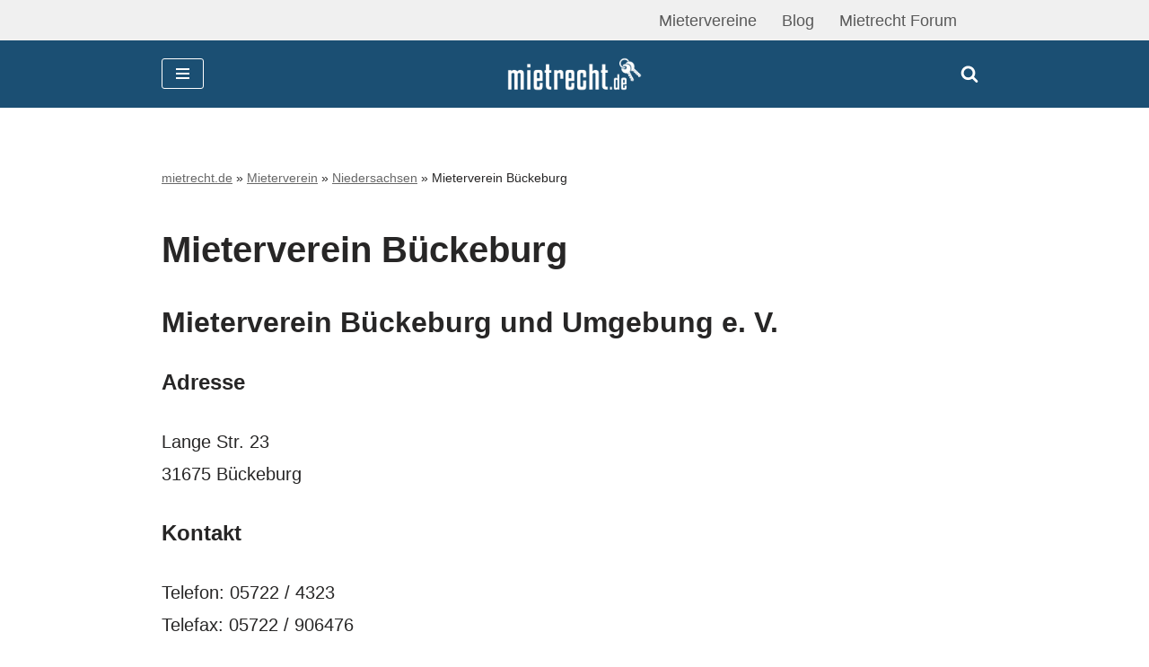

--- FILE ---
content_type: text/html
request_url: https://www.mietrecht.de/mieterverein/niedersachsen/bueckeburg/
body_size: 27057
content:
<!DOCTYPE html>
<html lang="de" prefix="og: https://ogp.me/ns#">

<head>

	
	<meta charset="UTF-8">
	<meta name="viewport" content="width=device-width, initial-scale=1, minimum-scale=1">
	<link rel="profile" href="http://gmpg.org/xfn/11">
	<link rel="preconnect" href="https://cp.mietrecht.de" />	
		
<!-- Suchmaschinen-Optimierung durch Rank Math PRO - https://rankmath.com/ -->
<title>Mieterverein Bückeburg und Umgebung e. V. - Mieterbund</title><link rel="preload" data-rocket-preload as="image" href="https://www.mietrecht.de/wp-content/uploads/mietrecht-logo-tw.png" imagesrcset="https://www.mietrecht.de/wp-content/uploads/mietrecht-logo-tw.png 2560w, https://www.mietrecht.de/wp-content/uploads/mietrecht-logo-tw-300x77.png 300w, https://www.mietrecht.de/wp-content/uploads/mietrecht-logo-tw-1024x264.png 1024w, https://www.mietrecht.de/wp-content/uploads/mietrecht-logo-tw-768x198.png 768w, https://www.mietrecht.de/wp-content/uploads/mietrecht-logo-tw-1536x396.png 1536w, https://www.mietrecht.de/wp-content/uploads/mietrecht-logo-tw-2048x528.png 2048w" imagesizes="(max-width: 2560px) 100vw, 2560px" fetchpriority="high">
<meta name="description" content="Mieterverein Bückeburg und Umgebung e. V. Adresse Lange Str. 23 31675 Bückeburg Kontakt Telefon: 05722 / 4323 Telefax: 05722 / 906476 E-Mail:"/>
<meta name="robots" content="follow, index, max-snippet:-1, max-video-preview:-1, max-image-preview:large"/>
<link rel="canonical" href="https://www.mietrecht.de/mieterverein/niedersachsen/bueckeburg/" />
<meta property="og:locale" content="de_DE" />
<meta property="og:type" content="article" />
<meta property="og:title" content="Mieterverein Bückeburg und Umgebung e. V. - Mieterbund" />
<meta property="og:description" content="Mieterverein Bückeburg und Umgebung e. V. Adresse Lange Str. 23 31675 Bückeburg Kontakt Telefon: 05722 / 4323 Telefax: 05722 / 906476 E-Mail:" />
<meta property="og:url" content="https://www.mietrecht.de/mieterverein/niedersachsen/bueckeburg/" />
<meta property="og:site_name" content="mietrecht.de" />
<meta property="og:updated_time" content="2018-08-07T10:57:49+02:00" />
<meta property="article:published_time" content="2018-08-02T15:50:21+02:00" />
<meta property="article:modified_time" content="2018-08-07T10:57:49+02:00" />
<meta name="twitter:card" content="summary_large_image" />
<meta name="twitter:title" content="Mieterverein Bückeburg und Umgebung e. V. - Mieterbund" />
<meta name="twitter:description" content="Mieterverein Bückeburg und Umgebung e. V. Adresse Lange Str. 23 31675 Bückeburg Kontakt Telefon: 05722 / 4323 Telefax: 05722 / 906476 E-Mail:" />
<meta name="twitter:site" content="@dapikay" />
<meta name="twitter:creator" content="@dapikay" />
<meta name="twitter:label1" content="Lesedauer" />
<meta name="twitter:data1" content="Weniger als eine Minute" />
<script type="application/ld+json" class="rank-math-schema-pro">{"@context":"https://schema.org","@graph":[{"@type":"Organization","@id":"https://www.mietrecht.de/#organization","name":"mietrecht.de","sameAs":["https://twitter.com/dapikay"]},{"@type":"WebSite","@id":"https://www.mietrecht.de/#website","url":"https://www.mietrecht.de","name":"mietrecht.de","publisher":{"@id":"https://www.mietrecht.de/#organization"},"inLanguage":"de"},{"@type":"BreadcrumbList","@id":"https://www.mietrecht.de/mieterverein/niedersachsen/bueckeburg/#breadcrumb","itemListElement":[{"@type":"ListItem","position":"1","item":{"@id":"https://www.mietrecht.de","name":"mietrecht.de"}},{"@type":"ListItem","position":"2","item":{"@id":"https://www.mietrecht.de/mieterverein/","name":"Mieterverein"}},{"@type":"ListItem","position":"3","item":{"@id":"https://www.mietrecht.de/mieterverein/niedersachsen/","name":"Niedersachsen"}},{"@type":"ListItem","position":"4","item":{"@id":"https://www.mietrecht.de/mieterverein/niedersachsen/bueckeburg/","name":"Mieterverein B\u00fcckeburg"}}]},{"@type":"WebPage","@id":"https://www.mietrecht.de/mieterverein/niedersachsen/bueckeburg/#webpage","url":"https://www.mietrecht.de/mieterverein/niedersachsen/bueckeburg/","name":"Mieterverein B\u00fcckeburg und Umgebung e. V. - Mieterbund","datePublished":"2018-08-02T15:50:21+02:00","dateModified":"2018-08-07T10:57:49+02:00","isPartOf":{"@id":"https://www.mietrecht.de/#website"},"inLanguage":"de","breadcrumb":{"@id":"https://www.mietrecht.de/mieterverein/niedersachsen/bueckeburg/#breadcrumb"}},{"@type":"Person","@id":"https://www.mietrecht.de/author/mw/","name":"Marie Wustmann","url":"https://www.mietrecht.de/author/mw/","image":{"@type":"ImageObject","@id":"https://secure.gravatar.com/avatar/f1e629950e67446058f4e73208540214e43d2d6b4e99a4fbdc3d973c41e55972?s=96&amp;d=mm&amp;r=g","url":"https://secure.gravatar.com/avatar/f1e629950e67446058f4e73208540214e43d2d6b4e99a4fbdc3d973c41e55972?s=96&amp;d=mm&amp;r=g","caption":"Marie Wustmann","inLanguage":"de"},"worksFor":{"@id":"https://www.mietrecht.de/#organization"}},{"@type":"Article","headline":"Mieterverein B\u00fcckeburg und Umgebung e. V. - Mieterbund - mietrecht.de","datePublished":"2018-08-02T15:50:21+02:00","dateModified":"2018-08-07T10:57:49+02:00","author":{"@id":"https://www.mietrecht.de/author/mw/","name":"Marie Wustmann"},"publisher":{"@id":"https://www.mietrecht.de/#organization"},"description":"Mieterverein B\u00fcckeburg und Umgebung e. V. Adresse Lange Str. 23 31675 B\u00fcckeburg Kontakt Telefon: 05722 / 4323 Telefax: 05722 / 906476 E-Mail:","name":"Mieterverein B\u00fcckeburg und Umgebung e. V. - Mieterbund - mietrecht.de","@id":"https://www.mietrecht.de/mieterverein/niedersachsen/bueckeburg/#richSnippet","isPartOf":{"@id":"https://www.mietrecht.de/mieterverein/niedersachsen/bueckeburg/#webpage"},"inLanguage":"de","mainEntityOfPage":{"@id":"https://www.mietrecht.de/mieterverein/niedersachsen/bueckeburg/#webpage"}}]}</script>
<!-- /Rank Math WordPress SEO Plugin -->


<link rel="alternate" type="application/rss+xml" title="mietrecht.de &raquo; Feed" href="https://www.mietrecht.de/feed/" />
<link rel="alternate" type="application/rss+xml" title="mietrecht.de &raquo; Kommentar-Feed" href="https://www.mietrecht.de/comments/feed/" />
<script id="wpp-js" src="https://www.mietrecht.de/wp-content/plugins/wordpress-popular-posts/assets/js/wpp.min.js?ver=7.3.6" data-sampling="1" data-sampling-rate="25" data-api-url="https://www.mietrecht.de/wp-json/wordpress-popular-posts" data-post-id="3695" data-token="e5976dda18" data-lang="0" data-debug="0"></script>
<link rel="alternate" title="oEmbed (JSON)" type="application/json+oembed" href="https://www.mietrecht.de/wp-json/oembed/1.0/embed?url=https%3A%2F%2Fwww.mietrecht.de%2Fmieterverein%2Fniedersachsen%2Fbueckeburg%2F" />
<link rel="alternate" title="oEmbed (XML)" type="text/xml+oembed" href="https://www.mietrecht.de/wp-json/oembed/1.0/embed?url=https%3A%2F%2Fwww.mietrecht.de%2Fmieterverein%2Fniedersachsen%2Fbueckeburg%2F&#038;format=xml" />
<!-- www.mietrecht.de is managing ads with Advanced Ads 2.0.16 – https://wpadvancedads.com/ --><!--noptimize--><script id="mietr-ready">
			window.advanced_ads_ready=function(e,a){a=a||"complete";var d=function(e){return"interactive"===a?"loading"!==e:"complete"===e};d(document.readyState)?e():document.addEventListener("readystatechange",(function(a){d(a.target.readyState)&&e()}),{once:"interactive"===a})},window.advanced_ads_ready_queue=window.advanced_ads_ready_queue||[];		</script>
		<!--/noptimize--><style id='wp-img-auto-sizes-contain-inline-css'>
img:is([sizes=auto i],[sizes^="auto," i]){contain-intrinsic-size:3000px 1500px}
/*# sourceURL=wp-img-auto-sizes-contain-inline-css */
</style>
<style id='wp-emoji-styles-inline-css'>

	img.wp-smiley, img.emoji {
		display: inline !important;
		border: none !important;
		box-shadow: none !important;
		height: 1em !important;
		width: 1em !important;
		margin: 0 0.07em !important;
		vertical-align: -0.1em !important;
		background: none !important;
		padding: 0 !important;
	}
/*# sourceURL=wp-emoji-styles-inline-css */
</style>
<style id='wp-block-library-inline-css'>
:root{--wp-block-synced-color:#7a00df;--wp-block-synced-color--rgb:122,0,223;--wp-bound-block-color:var(--wp-block-synced-color);--wp-editor-canvas-background:#ddd;--wp-admin-theme-color:#007cba;--wp-admin-theme-color--rgb:0,124,186;--wp-admin-theme-color-darker-10:#006ba1;--wp-admin-theme-color-darker-10--rgb:0,107,160.5;--wp-admin-theme-color-darker-20:#005a87;--wp-admin-theme-color-darker-20--rgb:0,90,135;--wp-admin-border-width-focus:2px}@media (min-resolution:192dpi){:root{--wp-admin-border-width-focus:1.5px}}.wp-element-button{cursor:pointer}:root .has-very-light-gray-background-color{background-color:#eee}:root .has-very-dark-gray-background-color{background-color:#313131}:root .has-very-light-gray-color{color:#eee}:root .has-very-dark-gray-color{color:#313131}:root .has-vivid-green-cyan-to-vivid-cyan-blue-gradient-background{background:linear-gradient(135deg,#00d084,#0693e3)}:root .has-purple-crush-gradient-background{background:linear-gradient(135deg,#34e2e4,#4721fb 50%,#ab1dfe)}:root .has-hazy-dawn-gradient-background{background:linear-gradient(135deg,#faaca8,#dad0ec)}:root .has-subdued-olive-gradient-background{background:linear-gradient(135deg,#fafae1,#67a671)}:root .has-atomic-cream-gradient-background{background:linear-gradient(135deg,#fdd79a,#004a59)}:root .has-nightshade-gradient-background{background:linear-gradient(135deg,#330968,#31cdcf)}:root .has-midnight-gradient-background{background:linear-gradient(135deg,#020381,#2874fc)}:root{--wp--preset--font-size--normal:16px;--wp--preset--font-size--huge:42px}.has-regular-font-size{font-size:1em}.has-larger-font-size{font-size:2.625em}.has-normal-font-size{font-size:var(--wp--preset--font-size--normal)}.has-huge-font-size{font-size:var(--wp--preset--font-size--huge)}.has-text-align-center{text-align:center}.has-text-align-left{text-align:left}.has-text-align-right{text-align:right}.has-fit-text{white-space:nowrap!important}#end-resizable-editor-section{display:none}.aligncenter{clear:both}.items-justified-left{justify-content:flex-start}.items-justified-center{justify-content:center}.items-justified-right{justify-content:flex-end}.items-justified-space-between{justify-content:space-between}.screen-reader-text{border:0;clip-path:inset(50%);height:1px;margin:-1px;overflow:hidden;padding:0;position:absolute;width:1px;word-wrap:normal!important}.screen-reader-text:focus{background-color:#ddd;clip-path:none;color:#444;display:block;font-size:1em;height:auto;left:5px;line-height:normal;padding:15px 23px 14px;text-decoration:none;top:5px;width:auto;z-index:100000}html :where(.has-border-color){border-style:solid}html :where([style*=border-top-color]){border-top-style:solid}html :where([style*=border-right-color]){border-right-style:solid}html :where([style*=border-bottom-color]){border-bottom-style:solid}html :where([style*=border-left-color]){border-left-style:solid}html :where([style*=border-width]){border-style:solid}html :where([style*=border-top-width]){border-top-style:solid}html :where([style*=border-right-width]){border-right-style:solid}html :where([style*=border-bottom-width]){border-bottom-style:solid}html :where([style*=border-left-width]){border-left-style:solid}html :where(img[class*=wp-image-]){height:auto;max-width:100%}:where(figure){margin:0 0 1em}html :where(.is-position-sticky){--wp-admin--admin-bar--position-offset:var(--wp-admin--admin-bar--height,0px)}@media screen and (max-width:600px){html :where(.is-position-sticky){--wp-admin--admin-bar--position-offset:0px}}

/*# sourceURL=wp-block-library-inline-css */
</style><style id='global-styles-inline-css'>
:root{--wp--preset--aspect-ratio--square: 1;--wp--preset--aspect-ratio--4-3: 4/3;--wp--preset--aspect-ratio--3-4: 3/4;--wp--preset--aspect-ratio--3-2: 3/2;--wp--preset--aspect-ratio--2-3: 2/3;--wp--preset--aspect-ratio--16-9: 16/9;--wp--preset--aspect-ratio--9-16: 9/16;--wp--preset--color--black: #000000;--wp--preset--color--cyan-bluish-gray: #abb8c3;--wp--preset--color--white: #ffffff;--wp--preset--color--pale-pink: #f78da7;--wp--preset--color--vivid-red: #cf2e2e;--wp--preset--color--luminous-vivid-orange: #ff6900;--wp--preset--color--luminous-vivid-amber: #fcb900;--wp--preset--color--light-green-cyan: #7bdcb5;--wp--preset--color--vivid-green-cyan: #00d084;--wp--preset--color--pale-cyan-blue: #8ed1fc;--wp--preset--color--vivid-cyan-blue: #0693e3;--wp--preset--color--vivid-purple: #9b51e0;--wp--preset--color--neve-link-color: var(--nv-primary-accent);--wp--preset--color--neve-link-hover-color: var(--nv-secondary-accent);--wp--preset--color--nv-site-bg: var(--nv-site-bg);--wp--preset--color--nv-light-bg: var(--nv-light-bg);--wp--preset--color--nv-dark-bg: var(--nv-dark-bg);--wp--preset--color--neve-text-color: var(--nv-text-color);--wp--preset--color--nv-text-dark-bg: var(--nv-text-dark-bg);--wp--preset--color--nv-c-1: var(--nv-c-1);--wp--preset--color--nv-c-2: var(--nv-c-2);--wp--preset--color--custom-1: var(--custom-1);--wp--preset--color--custom-2: var(--custom-2);--wp--preset--gradient--vivid-cyan-blue-to-vivid-purple: linear-gradient(135deg,rgb(6,147,227) 0%,rgb(155,81,224) 100%);--wp--preset--gradient--light-green-cyan-to-vivid-green-cyan: linear-gradient(135deg,rgb(122,220,180) 0%,rgb(0,208,130) 100%);--wp--preset--gradient--luminous-vivid-amber-to-luminous-vivid-orange: linear-gradient(135deg,rgb(252,185,0) 0%,rgb(255,105,0) 100%);--wp--preset--gradient--luminous-vivid-orange-to-vivid-red: linear-gradient(135deg,rgb(255,105,0) 0%,rgb(207,46,46) 100%);--wp--preset--gradient--very-light-gray-to-cyan-bluish-gray: linear-gradient(135deg,rgb(238,238,238) 0%,rgb(169,184,195) 100%);--wp--preset--gradient--cool-to-warm-spectrum: linear-gradient(135deg,rgb(74,234,220) 0%,rgb(151,120,209) 20%,rgb(207,42,186) 40%,rgb(238,44,130) 60%,rgb(251,105,98) 80%,rgb(254,248,76) 100%);--wp--preset--gradient--blush-light-purple: linear-gradient(135deg,rgb(255,206,236) 0%,rgb(152,150,240) 100%);--wp--preset--gradient--blush-bordeaux: linear-gradient(135deg,rgb(254,205,165) 0%,rgb(254,45,45) 50%,rgb(107,0,62) 100%);--wp--preset--gradient--luminous-dusk: linear-gradient(135deg,rgb(255,203,112) 0%,rgb(199,81,192) 50%,rgb(65,88,208) 100%);--wp--preset--gradient--pale-ocean: linear-gradient(135deg,rgb(255,245,203) 0%,rgb(182,227,212) 50%,rgb(51,167,181) 100%);--wp--preset--gradient--electric-grass: linear-gradient(135deg,rgb(202,248,128) 0%,rgb(113,206,126) 100%);--wp--preset--gradient--midnight: linear-gradient(135deg,rgb(2,3,129) 0%,rgb(40,116,252) 100%);--wp--preset--font-size--small: 13px;--wp--preset--font-size--medium: 20px;--wp--preset--font-size--large: 36px;--wp--preset--font-size--x-large: 42px;--wp--preset--spacing--20: 0.44rem;--wp--preset--spacing--30: 0.67rem;--wp--preset--spacing--40: 1rem;--wp--preset--spacing--50: 1.5rem;--wp--preset--spacing--60: 2.25rem;--wp--preset--spacing--70: 3.38rem;--wp--preset--spacing--80: 5.06rem;--wp--preset--shadow--natural: 6px 6px 9px rgba(0, 0, 0, 0.2);--wp--preset--shadow--deep: 12px 12px 50px rgba(0, 0, 0, 0.4);--wp--preset--shadow--sharp: 6px 6px 0px rgba(0, 0, 0, 0.2);--wp--preset--shadow--outlined: 6px 6px 0px -3px rgb(255, 255, 255), 6px 6px rgb(0, 0, 0);--wp--preset--shadow--crisp: 6px 6px 0px rgb(0, 0, 0);}:where(.is-layout-flex){gap: 0.5em;}:where(.is-layout-grid){gap: 0.5em;}body .is-layout-flex{display: flex;}.is-layout-flex{flex-wrap: wrap;align-items: center;}.is-layout-flex > :is(*, div){margin: 0;}body .is-layout-grid{display: grid;}.is-layout-grid > :is(*, div){margin: 0;}:where(.wp-block-columns.is-layout-flex){gap: 2em;}:where(.wp-block-columns.is-layout-grid){gap: 2em;}:where(.wp-block-post-template.is-layout-flex){gap: 1.25em;}:where(.wp-block-post-template.is-layout-grid){gap: 1.25em;}.has-black-color{color: var(--wp--preset--color--black) !important;}.has-cyan-bluish-gray-color{color: var(--wp--preset--color--cyan-bluish-gray) !important;}.has-white-color{color: var(--wp--preset--color--white) !important;}.has-pale-pink-color{color: var(--wp--preset--color--pale-pink) !important;}.has-vivid-red-color{color: var(--wp--preset--color--vivid-red) !important;}.has-luminous-vivid-orange-color{color: var(--wp--preset--color--luminous-vivid-orange) !important;}.has-luminous-vivid-amber-color{color: var(--wp--preset--color--luminous-vivid-amber) !important;}.has-light-green-cyan-color{color: var(--wp--preset--color--light-green-cyan) !important;}.has-vivid-green-cyan-color{color: var(--wp--preset--color--vivid-green-cyan) !important;}.has-pale-cyan-blue-color{color: var(--wp--preset--color--pale-cyan-blue) !important;}.has-vivid-cyan-blue-color{color: var(--wp--preset--color--vivid-cyan-blue) !important;}.has-vivid-purple-color{color: var(--wp--preset--color--vivid-purple) !important;}.has-neve-link-color-color{color: var(--wp--preset--color--neve-link-color) !important;}.has-neve-link-hover-color-color{color: var(--wp--preset--color--neve-link-hover-color) !important;}.has-nv-site-bg-color{color: var(--wp--preset--color--nv-site-bg) !important;}.has-nv-light-bg-color{color: var(--wp--preset--color--nv-light-bg) !important;}.has-nv-dark-bg-color{color: var(--wp--preset--color--nv-dark-bg) !important;}.has-neve-text-color-color{color: var(--wp--preset--color--neve-text-color) !important;}.has-nv-text-dark-bg-color{color: var(--wp--preset--color--nv-text-dark-bg) !important;}.has-nv-c-1-color{color: var(--wp--preset--color--nv-c-1) !important;}.has-nv-c-2-color{color: var(--wp--preset--color--nv-c-2) !important;}.has-custom-1-color{color: var(--wp--preset--color--custom-1) !important;}.has-custom-2-color{color: var(--wp--preset--color--custom-2) !important;}.has-black-background-color{background-color: var(--wp--preset--color--black) !important;}.has-cyan-bluish-gray-background-color{background-color: var(--wp--preset--color--cyan-bluish-gray) !important;}.has-white-background-color{background-color: var(--wp--preset--color--white) !important;}.has-pale-pink-background-color{background-color: var(--wp--preset--color--pale-pink) !important;}.has-vivid-red-background-color{background-color: var(--wp--preset--color--vivid-red) !important;}.has-luminous-vivid-orange-background-color{background-color: var(--wp--preset--color--luminous-vivid-orange) !important;}.has-luminous-vivid-amber-background-color{background-color: var(--wp--preset--color--luminous-vivid-amber) !important;}.has-light-green-cyan-background-color{background-color: var(--wp--preset--color--light-green-cyan) !important;}.has-vivid-green-cyan-background-color{background-color: var(--wp--preset--color--vivid-green-cyan) !important;}.has-pale-cyan-blue-background-color{background-color: var(--wp--preset--color--pale-cyan-blue) !important;}.has-vivid-cyan-blue-background-color{background-color: var(--wp--preset--color--vivid-cyan-blue) !important;}.has-vivid-purple-background-color{background-color: var(--wp--preset--color--vivid-purple) !important;}.has-neve-link-color-background-color{background-color: var(--wp--preset--color--neve-link-color) !important;}.has-neve-link-hover-color-background-color{background-color: var(--wp--preset--color--neve-link-hover-color) !important;}.has-nv-site-bg-background-color{background-color: var(--wp--preset--color--nv-site-bg) !important;}.has-nv-light-bg-background-color{background-color: var(--wp--preset--color--nv-light-bg) !important;}.has-nv-dark-bg-background-color{background-color: var(--wp--preset--color--nv-dark-bg) !important;}.has-neve-text-color-background-color{background-color: var(--wp--preset--color--neve-text-color) !important;}.has-nv-text-dark-bg-background-color{background-color: var(--wp--preset--color--nv-text-dark-bg) !important;}.has-nv-c-1-background-color{background-color: var(--wp--preset--color--nv-c-1) !important;}.has-nv-c-2-background-color{background-color: var(--wp--preset--color--nv-c-2) !important;}.has-custom-1-background-color{background-color: var(--wp--preset--color--custom-1) !important;}.has-custom-2-background-color{background-color: var(--wp--preset--color--custom-2) !important;}.has-black-border-color{border-color: var(--wp--preset--color--black) !important;}.has-cyan-bluish-gray-border-color{border-color: var(--wp--preset--color--cyan-bluish-gray) !important;}.has-white-border-color{border-color: var(--wp--preset--color--white) !important;}.has-pale-pink-border-color{border-color: var(--wp--preset--color--pale-pink) !important;}.has-vivid-red-border-color{border-color: var(--wp--preset--color--vivid-red) !important;}.has-luminous-vivid-orange-border-color{border-color: var(--wp--preset--color--luminous-vivid-orange) !important;}.has-luminous-vivid-amber-border-color{border-color: var(--wp--preset--color--luminous-vivid-amber) !important;}.has-light-green-cyan-border-color{border-color: var(--wp--preset--color--light-green-cyan) !important;}.has-vivid-green-cyan-border-color{border-color: var(--wp--preset--color--vivid-green-cyan) !important;}.has-pale-cyan-blue-border-color{border-color: var(--wp--preset--color--pale-cyan-blue) !important;}.has-vivid-cyan-blue-border-color{border-color: var(--wp--preset--color--vivid-cyan-blue) !important;}.has-vivid-purple-border-color{border-color: var(--wp--preset--color--vivid-purple) !important;}.has-neve-link-color-border-color{border-color: var(--wp--preset--color--neve-link-color) !important;}.has-neve-link-hover-color-border-color{border-color: var(--wp--preset--color--neve-link-hover-color) !important;}.has-nv-site-bg-border-color{border-color: var(--wp--preset--color--nv-site-bg) !important;}.has-nv-light-bg-border-color{border-color: var(--wp--preset--color--nv-light-bg) !important;}.has-nv-dark-bg-border-color{border-color: var(--wp--preset--color--nv-dark-bg) !important;}.has-neve-text-color-border-color{border-color: var(--wp--preset--color--neve-text-color) !important;}.has-nv-text-dark-bg-border-color{border-color: var(--wp--preset--color--nv-text-dark-bg) !important;}.has-nv-c-1-border-color{border-color: var(--wp--preset--color--nv-c-1) !important;}.has-nv-c-2-border-color{border-color: var(--wp--preset--color--nv-c-2) !important;}.has-custom-1-border-color{border-color: var(--wp--preset--color--custom-1) !important;}.has-custom-2-border-color{border-color: var(--wp--preset--color--custom-2) !important;}.has-vivid-cyan-blue-to-vivid-purple-gradient-background{background: var(--wp--preset--gradient--vivid-cyan-blue-to-vivid-purple) !important;}.has-light-green-cyan-to-vivid-green-cyan-gradient-background{background: var(--wp--preset--gradient--light-green-cyan-to-vivid-green-cyan) !important;}.has-luminous-vivid-amber-to-luminous-vivid-orange-gradient-background{background: var(--wp--preset--gradient--luminous-vivid-amber-to-luminous-vivid-orange) !important;}.has-luminous-vivid-orange-to-vivid-red-gradient-background{background: var(--wp--preset--gradient--luminous-vivid-orange-to-vivid-red) !important;}.has-very-light-gray-to-cyan-bluish-gray-gradient-background{background: var(--wp--preset--gradient--very-light-gray-to-cyan-bluish-gray) !important;}.has-cool-to-warm-spectrum-gradient-background{background: var(--wp--preset--gradient--cool-to-warm-spectrum) !important;}.has-blush-light-purple-gradient-background{background: var(--wp--preset--gradient--blush-light-purple) !important;}.has-blush-bordeaux-gradient-background{background: var(--wp--preset--gradient--blush-bordeaux) !important;}.has-luminous-dusk-gradient-background{background: var(--wp--preset--gradient--luminous-dusk) !important;}.has-pale-ocean-gradient-background{background: var(--wp--preset--gradient--pale-ocean) !important;}.has-electric-grass-gradient-background{background: var(--wp--preset--gradient--electric-grass) !important;}.has-midnight-gradient-background{background: var(--wp--preset--gradient--midnight) !important;}.has-small-font-size{font-size: var(--wp--preset--font-size--small) !important;}.has-medium-font-size{font-size: var(--wp--preset--font-size--medium) !important;}.has-large-font-size{font-size: var(--wp--preset--font-size--large) !important;}.has-x-large-font-size{font-size: var(--wp--preset--font-size--x-large) !important;}
/*# sourceURL=global-styles-inline-css */
</style>

<style id='classic-theme-styles-inline-css'>
/*! This file is auto-generated */
.wp-block-button__link{color:#fff;background-color:#32373c;border-radius:9999px;box-shadow:none;text-decoration:none;padding:calc(.667em + 2px) calc(1.333em + 2px);font-size:1.125em}.wp-block-file__button{background:#32373c;color:#fff;text-decoration:none}
/*# sourceURL=/wp-includes/css/classic-themes.min.css */
</style>
<link data-minify="1" rel='stylesheet' id='ub-extension-style-css-css' href='https://www.mietrecht.de/wp-content/cache/min/1/wp-content/plugins/ultimate-blocks/src/extensions/style.css?ver=1766359636' media='all' />
<link data-minify="1" rel='stylesheet' id='themezee-custom-color-palette-css' href='https://www.mietrecht.de/wp-content/cache/min/1/wp-content/plugins/custom-color-palette/assets/css/custom-color-palette.css?ver=1766359636' media='all' />
<style id='themezee-custom-color-palette-inline-css'>
:root {--ccp-primary-dark-color: #1b4f73;--ccp-primary-color: #1b4f73;--ccp-primary-light-color: #c6d3dc;--ccp-secondary-color: #547b96;--ccp-accent-color: #9e005d;--ccp-light-gray-color: #f4f4f4;--ccp-red-color: #fdeeee;--ccp-green-color: #f4fdee;--ccp-blue-color: #eef8fd;--ccp-orange-color: #fdf8ee;}
/*# sourceURL=themezee-custom-color-palette-inline-css */
</style>
<link data-minify="1" rel='stylesheet' id='wordpress-popular-posts-css-css' href='https://www.mietrecht.de/wp-content/cache/min/1/wp-content/plugins/wordpress-popular-posts/assets/css/wpp.css?ver=1766359636' media='all' />
<link rel='stylesheet' id='neve-style-css' href='https://www.mietrecht.de/wp-content/themes/neve/style-main-new.min.css?ver=4.2.2' media='all' />
<style id='neve-style-inline-css'>
.is-menu-sidebar .header-menu-sidebar { visibility: visible; }.is-menu-sidebar.menu_sidebar_slide_left .header-menu-sidebar { transform: translate3d(0, 0, 0); left: 0; }.is-menu-sidebar.menu_sidebar_slide_right .header-menu-sidebar { transform: translate3d(0, 0, 0); right: 0; }.is-menu-sidebar.menu_sidebar_pull_right .header-menu-sidebar, .is-menu-sidebar.menu_sidebar_pull_left .header-menu-sidebar { transform: translateX(0); }.is-menu-sidebar.menu_sidebar_dropdown .header-menu-sidebar { height: auto; }.is-menu-sidebar.menu_sidebar_dropdown .header-menu-sidebar-inner { max-height: 400px; padding: 20px 0; }.is-menu-sidebar.menu_sidebar_full_canvas .header-menu-sidebar { opacity: 1; }.header-menu-sidebar .menu-item-nav-search:not(.floating) { pointer-events: none; }.header-menu-sidebar .menu-item-nav-search .is-menu-sidebar { pointer-events: unset; }
.nv-meta-list li.meta:not(:last-child):after { content:"-" }.nv-meta-list .no-mobile{
			display:none;
		}.nv-meta-list li.last::after{
			content: ""!important;
		}@media (min-width: 769px) {
			.nv-meta-list .no-mobile {
				display: inline-block;
			}
			.nv-meta-list li.last:not(:last-child)::after {
		 		content: "-" !important;
			}
		}
.nav-ul li .caret svg, .nav-ul li .caret img{width:var(--smiconsize, 0.5em);height:var(--smiconsize, 0.5em);}.nav-ul .sub-menu li {border-style: var(--itembstyle);}
 :root{ --container: 748px;--postwidth:100%; --primarybtnbg: #1b4f73; --primarybtnhoverbg: #0366d6; --primarybtncolor: #ffffff; --secondarybtncolor: var(--nv-primary-accent); --primarybtnhovercolor: #ffffff; --secondarybtnhovercolor: var(--nv-primary-accent);--primarybtnborderradius:3px;--secondarybtnborderradius:3px;--secondarybtnborderwidth:3px;--btnpadding:13px 15px;--primarybtnpadding:13px 15px;--secondarybtnpadding:calc(13px - 3px) calc(15px - 3px); --bodyfontfamily: Arial,Helvetica,sans-serif; --bodyfontsize: 15px; --bodylineheight: 1.6em; --bodyletterspacing: 0px; --bodyfontweight: 400; --bodytexttransform: none; --h1fontsize: 1.5em; --h1fontweight: 600; --h1lineheight: 1.6em; --h1letterspacing: 0px; --h1texttransform: none; --h2fontsize: 28px; --h2fontweight: 700; --h2lineheight: 1.3; --h2letterspacing: 0px; --h2texttransform: none; --h3fontsize: 24px; --h3fontweight: 700; --h3lineheight: 1.4; --h3letterspacing: 0px; --h3texttransform: none; --h4fontsize: 20px; --h4fontweight: 700; --h4lineheight: 1.6; --h4letterspacing: 0px; --h4texttransform: none; --h5fontsize: 16px; --h5fontweight: 700; --h5lineheight: 1.6; --h5letterspacing: 0px; --h5texttransform: none; --h6fontsize: 14px; --h6fontweight: 700; --h6lineheight: 1.6; --h6letterspacing: 0px; --h6texttransform: none;--formfieldborderwidth:2px;--formfieldborderradius:3px; --formfieldbgcolor: var(--nv-site-bg); --formfieldbordercolor: #dddddd; --formfieldcolor: var(--nv-text-color);--formfieldpadding:10px 12px; } .nv-index-posts{ --borderradius:0px; } .has-neve-button-color-color{ color: #1b4f73!important; } .has-neve-button-color-background-color{ background-color: #1b4f73!important; } .single-post-container .alignfull > [class*="__inner-container"], .single-post-container .alignwide > [class*="__inner-container"]{ max-width:718px } .nv-meta-list{ --avatarsize: 20px; } .single .nv-meta-list{ --avatarsize: 20px; } .nv-post-cover{ --height: 250px;--padding:40px 15px;--justify: flex-start; --textalign: left; --valign: center; } .nv-post-cover .nv-title-meta-wrap, .nv-page-title-wrap, .entry-header{ --textalign: left; } .nv-is-boxed.nv-title-meta-wrap{ --padding:40px 15px; --bgcolor: var(--nv-dark-bg); } .nv-overlay{ --opacity: 50; --blendmode: normal; } .nv-is-boxed.nv-comments-wrap{ --padding:20px; } .nv-is-boxed.comment-respond{ --padding:20px; } .single:not(.single-product), .page{ --c-vspace:0 0 0 0;; } .global-styled{ --bgcolor: var(--nv-site-bg); } .header-top{ --rowbcolor: var(--nv-light-bg); --color: var(--nv-text-color); --bgcolor: #f0f0f0; } .header-main{ --rowbcolor: var(--nv-light-bg); --color: var(--nv-text-color); --bgcolor: #1b4f73; } .header-bottom{ --rowbcolor: var(--nv-light-bg); --color: var(--nv-text-dark-bg); --bgcolor: #1b4f73; } .header-menu-sidebar-bg{ --justify: flex-start; --textalign: left;--flexg: 1;--wrapdropdownwidth: auto; --color: var(--nv-text-color); --bgcolor: #ffffff; } .header-menu-sidebar{ width: 360px; } .builder-item--logo{ --maxwidth: 100px; --fs: 24px;--padding:10px 0;--margin:0; --textalign: center;--justify: center; } .builder-item--nav-icon,.header-menu-sidebar .close-sidebar-panel .navbar-toggle{ --bgcolor: #1b4f73; --color: #ffffff;--borderradius:3px;--borderwidth:1px; } .builder-item--nav-icon{ --label-margin:0 5px 0 0;;--padding:10px 15px;--margin:0; } .builder-item--primary-menu{ --color: #595959; --hovercolor: #595959; --hovertextcolor: var(--nv-text-color); --activecolor: #595959; --spacing: 20px; --height: 25px; --smiconsize: 7px;--padding:0;--margin:0; --fontsize: 1em; --lineheight: 1.6em; --letterspacing: 0px; --fontweight: 500; --texttransform: none; --iconsize: 1em; } .builder-item--primary-menu .sub-menu{ --bstyle: none; --itembstyle: none; } .hfg-is-group.has-primary-menu .inherit-ff{ --inheritedfw: 500; } .builder-item--header_search_responsive{ --iconsize: 20px; --color: #ffffff; --formfieldfontsize: 14px;--formfieldborderwidth:2px;--formfieldborderradius:2px; --height: 40px;--padding:0 10px;--margin:0; } .builder-item--secondary-menu{ --color: #595959; --hovercolor: #595959; --hovertextcolor: var(--nv-text-color); --spacing: 20px; --height: 25px;--padding:0;--margin:0; --fontsize: 1em; --lineheight: 1.6em; --letterspacing: 0px; --fontweight: 400; --texttransform: none; --iconsize: 1em; } .hfg-is-group.has-secondary-menu .inherit-ff{ --inheritedfw: 400; } .builder-item--header_search_2{ --height: 40px;--formfieldborderwidth:2px;--formfieldborderradius:2px;--padding:0;--margin:0; } .builder-item--social_icons{ --spacing: 10px; --borderradius: 5px; --icon-size: 20px;--padding:0;--margin:0; } .footer-top-inner .row{ grid-template-columns:1fr 1fr; --valign: flex-start; } .footer-top{ --rowbcolor: var(--nv-light-bg); --color: var(--nv-text-dark-bg); --bgcolor: #595959; } .footer-main-inner .row{ grid-template-columns:1fr 1fr 1fr; --valign: flex-start; } .footer-main{ --rowbcolor: var(--nv-light-bg); --color: var(--nv-text-color); --bgcolor: var(--nv-site-bg); } .footer-bottom-inner .row{ grid-template-columns:1fr 1fr; --valign: flex-start; } .footer-bottom{ --rowbcolor: var(--nv-light-bg); --color: var(--nv-text-dark-bg); --bgcolor: #595959; } .builder-item--footer-one-widgets{ --padding:0;--margin:0; --textalign: left;--justify: flex-start; } .builder-item--footer-two-widgets{ --padding:0;--margin:0; --textalign: left;--justify: flex-start; } .builder-item--footer-menu{ --color: #ffffff; --hovercolor: #ffffff; --spacing: 20px; --height: 25px;--padding:0;--margin:0; --fontsize: 1em; --lineheight: 1.6em; --letterspacing: 0px; --fontweight: 500; --texttransform: none; --iconsize: 1em; --textalign: right;--justify: flex-end; } .builder-item--footer_copyright{ --color: #ffffff;--padding:0;--margin:0; --fontsize: 1em; --lineheight: 1.6em; --letterspacing: 0px; --fontweight: 500; --texttransform: none; --iconsize: 1em; --textalign: left;--justify: flex-start; } .page_header-top{ --rowbcolor: var(--nv-light-bg); --color: var(--nv-text-color); --bgcolor: #ffffff; } .page_header-bottom{ --rowbcolor: var(--nv-light-bg); --color: var(--nv-text-color); --bgcolor: #ffffff; } .nv-related-posts{ --relatedcolumns: 1; --relatedContentAlign: left; } @media(min-width: 576px){ :root{ --container: 992px;--postwidth:33.333333333333%;--btnpadding:13px 15px;--primarybtnpadding:13px 15px;--secondarybtnpadding:calc(13px - 3px) calc(15px - 3px); --bodyfontsize: 16px; --bodylineheight: 1.6em; --bodyletterspacing: 0px; --h1fontsize: 1.5em; --h1lineheight: 1.6em; --h1letterspacing: 0px; --h2fontsize: 30px; --h2lineheight: 1.2; --h2letterspacing: 0px; --h3fontsize: 26px; --h3lineheight: 1.4; --h3letterspacing: 0px; --h4fontsize: 22px; --h4lineheight: 1.5; --h4letterspacing: 0px; --h5fontsize: 18px; --h5lineheight: 1.6; --h5letterspacing: 0px; --h6fontsize: 14px; --h6lineheight: 1.6; --h6letterspacing: 0px; } .single-post-container .alignfull > [class*="__inner-container"], .single-post-container .alignwide > [class*="__inner-container"]{ max-width:962px } .nv-meta-list{ --avatarsize: 20px; } .single .nv-meta-list{ --avatarsize: 20px; } .nv-post-cover{ --height: 320px;--padding:60px 30px;--justify: flex-start; --textalign: left; --valign: center; } .nv-post-cover .nv-title-meta-wrap, .nv-page-title-wrap, .entry-header{ --textalign: left; } .nv-is-boxed.nv-title-meta-wrap{ --padding:60px 30px; } .nv-is-boxed.nv-comments-wrap{ --padding:30px; } .nv-is-boxed.comment-respond{ --padding:30px; } .single:not(.single-product), .page{ --c-vspace:0 0 0 0;; } .header-menu-sidebar-bg{ --justify: flex-start; --textalign: left;--flexg: 1;--wrapdropdownwidth: auto; } .header-menu-sidebar{ width: 360px; } .builder-item--logo{ --maxwidth: 150px; --fs: 24px;--padding:10px 0;--margin:0; --textalign: left;--justify: flex-start; } .builder-item--nav-icon{ --label-margin:0 5px 0 0;;--padding:10px 15px;--margin:0; } .builder-item--primary-menu{ --spacing: 20px; --height: 25px; --smiconsize: 7px;--padding:0;--margin:0; --fontsize: 1em; --lineheight: 1.6em; --letterspacing: 0px; --iconsize: 1em; } .builder-item--header_search_responsive{ --formfieldfontsize: 14px;--formfieldborderwidth:2px;--formfieldborderradius:2px; --height: 40px;--padding:0 10px;--margin:0; } .builder-item--secondary-menu{ --spacing: 20px; --height: 25px;--padding:0;--margin:0; --fontsize: 1em; --lineheight: 1.6em; --letterspacing: 0px; --iconsize: 1em; } .builder-item--header_search_2{ --height: 40px;--formfieldborderwidth:2px;--formfieldborderradius:2px;--padding:0;--margin:0; } .builder-item--social_icons{ --spacing: 10px; --borderradius: 5px; --icon-size: 20px;--padding:0;--margin:0; } .builder-item--footer-one-widgets{ --padding:0;--margin:0; --textalign: left;--justify: flex-start; } .builder-item--footer-two-widgets{ --padding:0;--margin:0; --textalign: left;--justify: flex-start; } .builder-item--footer-menu{ --spacing: 20px; --height: 25px;--padding:0;--margin:0; --fontsize: 1em; --lineheight: 1.6em; --letterspacing: 0px; --iconsize: 1em; --textalign: right;--justify: flex-end; } .builder-item--footer_copyright{ --padding:0;--margin:0; --fontsize: 1em; --lineheight: 1.6em; --letterspacing: 0px; --iconsize: 1em; --textalign: left;--justify: flex-start; } .nv-related-posts{ --relatedcolumns: 1; --relatedContentAlign: left; } }@media(min-width: 960px){ :root{ --container: 950px;--postwidth:33.333333333333%;--btnpadding:13px 15px;--primarybtnpadding:13px 15px;--secondarybtnpadding:calc(13px - 3px) calc(15px - 3px); --bodyfontsize: 20px; --bodylineheight: 1.8em; --bodyletterspacing: 0px; --h1fontsize: 2em; --h1lineheight: 1.6em; --h1letterspacing: 0px; --h2fontsize: 32px; --h2lineheight: 1.2; --h2letterspacing: 0px; --h3fontsize: 28px; --h3lineheight: 1.4; --h3letterspacing: 0px; --h4fontsize: 24px; --h4lineheight: 1.5; --h4letterspacing: 0px; --h5fontsize: 20px; --h5lineheight: 1.6; --h5letterspacing: 0px; --h6fontsize: 16px; --h6lineheight: 1.6; --h6letterspacing: 0px; } body:not(.single):not(.archive):not(.blog):not(.search):not(.error404) .neve-main > .container .col, body.post-type-archive-course .neve-main > .container .col, body.post-type-archive-llms_membership .neve-main > .container .col{ max-width: 100%; } body:not(.single):not(.archive):not(.blog):not(.search):not(.error404) .nv-sidebar-wrap, body.post-type-archive-course .nv-sidebar-wrap, body.post-type-archive-llms_membership .nv-sidebar-wrap{ max-width: 0%; } .neve-main > .archive-container .nv-index-posts.col{ max-width: 100%; } .neve-main > .archive-container .nv-sidebar-wrap{ max-width: 0%; } .neve-main > .single-post-container .nv-single-post-wrap.col{ max-width: 70%; } .single-post-container .alignfull > [class*="__inner-container"], .single-post-container .alignwide > [class*="__inner-container"]{ max-width:635px } .container-fluid.single-post-container .alignfull > [class*="__inner-container"], .container-fluid.single-post-container .alignwide > [class*="__inner-container"]{ max-width:calc(70% + 15px) } .neve-main > .single-post-container .nv-sidebar-wrap{ max-width: 30%; } .nv-meta-list{ --avatarsize: 20px; } .single .nv-meta-list{ --avatarsize: 20px; } .nv-post-cover{ --height: 400px;--padding:60px 40px;--justify: flex-start; --textalign: left; --valign: center; } .nv-post-cover .nv-title-meta-wrap, .nv-page-title-wrap, .entry-header{ --textalign: left; } .nv-is-boxed.nv-title-meta-wrap{ --padding:60px 40px; } .nv-is-boxed.nv-comments-wrap{ --padding:40px; } .nv-is-boxed.comment-respond{ --padding:40px; } .single:not(.single-product), .page{ --c-vspace:0 0 0 0;; } .header-menu-sidebar-bg{ --justify: flex-start; --textalign: left;--flexg: 1;--wrapdropdownwidth: auto; } .header-menu-sidebar{ width: 360px; } .builder-item--logo{ --maxwidth: 150px; --fs: 24px;--padding:10px 0;--margin:0; --textalign: center;--justify: center; } .builder-item--nav-icon{ --label-margin:0 5px 0 0;;--padding:10px 15px;--margin:0; } .builder-item--primary-menu{ --spacing: 20px; --height: 25px; --smiconsize: 7px;--padding:0;--margin:0; --fontsize: 0.9em; --lineheight: 1.6em; --letterspacing: 0px; --iconsize: 0.9em; } .builder-item--header_search_responsive{ --formfieldfontsize: 14px;--formfieldborderwidth:2px;--formfieldborderradius:2px; --height: 40px;--padding:0 10px;--margin:0; } .builder-item--secondary-menu{ --spacing: 20px; --height: 25px;--padding:0;--margin:0; --fontsize: 0.9em; --lineheight: 1.6em; --letterspacing: 0px; --iconsize: 0.9em; } .builder-item--header_search_2{ --height: 40px;--formfieldborderwidth:2px;--formfieldborderradius:2px;--padding:0;--margin:0; } .builder-item--social_icons{ --spacing: 10px; --borderradius: 5px; --icon-size: 20px;--padding:0;--margin:0; } .builder-item--footer-one-widgets{ --padding:0;--margin:0; --textalign: left;--justify: flex-start; } .builder-item--footer-two-widgets{ --padding:0;--margin:0; --textalign: left;--justify: flex-start; } .builder-item--footer-menu{ --spacing: 20px; --height: 25px;--padding:0;--margin:0; --fontsize: 0.8em; --lineheight: 1.6em; --letterspacing: 0px; --iconsize: 0.8em; --textalign: right;--justify: flex-end; } .builder-item--footer_copyright{ --padding:10px;--margin:0; --fontsize: 0.8em; --lineheight: 1.6em; --letterspacing: 0px; --iconsize: 0.8em; --textalign: left;--justify: flex-start; } .nv-related-posts{ --relatedcolumns: 3; --relatedContentAlign: left; } }.has-custom-1-color {color:var(--custom-1) !important} .has-custom-1-background-color {background-color:var(--custom-1) !important}.has-custom-2-color {color:var(--custom-2) !important} .has-custom-2-background-color {background-color:var(--custom-2) !important}:root{--nv-primary-accent:#1b4f73;--nv-secondary-accent:#547b96;--nv-site-bg:#ffffff;--nv-light-bg:#f4f5f7;--nv-dark-bg:#121212;--nv-text-color:#272626;--nv-text-dark-bg:#ffffff;--nv-c-1:#f4fdee;--nv-c-2:#eef8fd;--nv-fallback-ff:Arial, Helvetica, sans-serif;--custom-1:#fdeeee;--custom-2:#fdf8ee;}
/*# sourceURL=neve-style-inline-css */
</style>
<link rel='stylesheet' id='neve-blog-pro-css' href='https://www.mietrecht.de/wp-content/plugins/neve-pro-addon/includes/modules/blog_pro/assets/style.min.css?ver=3.2.4' media='all' />
<link data-minify="1" rel='stylesheet' id='neve-child-style-css' href='https://www.mietrecht.de/wp-content/cache/min/1/wp-content/themes/neve-child-master/style.css?ver=1766359636' media='all' />
<script src="https://www.mietrecht.de/wp-includes/js/jquery/jquery.min.js?ver=3.7.1" id="jquery-core-js" data-rocket-defer defer></script>
<script src="https://www.mietrecht.de/wp-includes/js/jquery/jquery-migrate.min.js?ver=3.4.1" id="jquery-migrate-js" data-rocket-defer defer></script>
<script id="advanced-ads-advanced-js-js-extra">
var advads_options = {"blog_id":"1","privacy":{"enabled":true,"custom-cookie-name":"borlabs-cookie","custom-cookie-value":"google-adsense","consent-method":"iab_tcf_20","state":"unknown"}};
//# sourceURL=advanced-ads-advanced-js-js-extra
</script>
<script src="https://www.mietrecht.de/wp-content/plugins/advanced-ads/public/assets/js/advanced.min.js?ver=2.0.16" id="advanced-ads-advanced-js-js" data-rocket-defer defer></script>
<link rel="https://api.w.org/" href="https://www.mietrecht.de/wp-json/" /><link rel="alternate" title="JSON" type="application/json" href="https://www.mietrecht.de/wp-json/wp/v2/pages/3695" /><link rel="EditURI" type="application/rsd+xml" title="RSD" href="https://www.mietrecht.de/xmlrpc.php?rsd" />
<meta name="generator" content="WordPress 6.9" />
<link rel='shortlink' href='https://www.mietrecht.de/?p=3695' />
            <style id="wpp-loading-animation-styles">@-webkit-keyframes bgslide{from{background-position-x:0}to{background-position-x:-200%}}@keyframes bgslide{from{background-position-x:0}to{background-position-x:-200%}}.wpp-widget-block-placeholder,.wpp-shortcode-placeholder{margin:0 auto;width:60px;height:3px;background:#dd3737;background:linear-gradient(90deg,#dd3737 0%,#571313 10%,#dd3737 100%);background-size:200% auto;border-radius:3px;-webkit-animation:bgslide 1s infinite linear;animation:bgslide 1s infinite linear}</style>
            		<script type="text/javascript">
			var advadsCfpQueue = [];
			var advadsCfpAd = function( adID ) {
				if ( 'undefined' === typeof advadsProCfp ) {
					advadsCfpQueue.push( adID )
				} else {
					advadsProCfp.addElement( adID )
				}
			}
		</script>
				<script type="text/javascript">
			if ( typeof advadsGATracking === 'undefined' ) {
				window.advadsGATracking = {
					delayedAds: {},
					deferedAds: {}
				};
			}
		</script>
		<script>
(function () {
	var scriptDone = false;
	document.addEventListener( 'advanced_ads_privacy', function ( event ) {
		if (
			( event.detail.state !== 'accepted' && event.detail.state !== 'not_needed' && ! advads.privacy.is_adsense_npa_enabled() )
			|| scriptDone
			|| advads.get_cookie( 'advads_pro_cfp_ban' )
		) {
			return;
		}

		// Google adsense script can only be added once.
		scriptDone = true;

		var script = document.createElement( 'script' ),
			first = document.getElementsByTagName( 'script' )[0];

		script.async = true;
		script.src = 'https://pagead2.googlesyndication.com/pagead/js/adsbygoogle.js?client=ca-pub-5311545381831119';
		script.dataset.adClient = "ca-pub-5311545381831119";
		first.parentNode.insertBefore( script, first );
	} );
} )();
</script>
<link rel="icon" href="https://www.mietrecht.de/wp-content/uploads/cropped-Mietrecht-FavIcon-150x150.png" sizes="32x32" />
<link rel="icon" href="https://www.mietrecht.de/wp-content/uploads/cropped-Mietrecht-FavIcon-300x300.png" sizes="192x192" />
<link rel="apple-touch-icon" href="https://www.mietrecht.de/wp-content/uploads/cropped-Mietrecht-FavIcon-300x300.png" />
<meta name="msapplication-TileImage" content="https://www.mietrecht.de/wp-content/uploads/cropped-Mietrecht-FavIcon-300x300.png" />
		<style id="wp-custom-css">
			.header-menu-sidebar .nav-ul li:not([class*=block])>.wrap>a {
    padding: 3px 0;
}

.header .google-auto-placed {
	padding-bottom:5px;
}

.rank-math-breadcrumb {
	font-size:14px;
	}
.rank-math-breadcrumb a {
	color: #676767;
	text-decoration:underline;
	}
.rank-math-breadcrumb a:hover {
	text-decoration:none;
	}


.bigblock h1 {
		font-size:24px;
		margin-bottom:10px;
		}
.bigblock h2 {
		font-size:36px;
		margin-bottom:10px;;
		}

.bigblock .nv-meta-list {
		font-size:14px;
		color:#676767;
		padding:0;
		margin:0 0 30px 0;
}
h3.rank-math-question strong {
	font-weight:600;
}

.mietr-adlabel {
    font-size: 12px;
    color: #bbb;
}

/*
.wp-block-group.kurz.has-background .wp-block-group__inner-container  {
background: 
} */

.textbox {
	border:1px solid #eee;
	padding:20px 10px 30px;
	font-size:24px;	
	margin-top:50px;
	margin-bottom:50px;
	background:#f7f7f7;
}
.textbox .mietr-adlabel {
	float:right;
}
.textbox-title {
	font-size:32px;
	margin-bottom:10px;
	color:#1d76da;
	line-height:1.2em;		
} .conny .textbox-title {
	color:#ea565a;
} .mineko .textbox-title {
	color:#1ba282;
} .klugo .textbox-title {
	color:#2300e2;
}




@media (max-width: 576px) {
.textbox-title {
    font-size:24px;
}
}

.textbox-desc {
	color:#999;
	font-size:20px;
	margin-bottom:10px;
	line-height:1.3em;
	margin-bottom:10px;
}
@media (max-width: 576px) {
.textbox-desc {
    font-size:20px;
}
}
.textbox-call {
	line-height:40px;
	font-weight:bold;
	text-align:right;
}
.textbox-call a {
	text-decoration:none!important;
}
.textbox-call .btn {
	background-color:#1d76da;
} .conny .textbox-call .btn {
	background-color:#ea565a;
} .mineko .textbox-call .btn {
	background-color:#1ba282;
} .klugo .textbox-call .btn {
	background-color:#2300e2;
}



.custom-link {
	padding-bottom:10px;
	margin-top:30px;
	margin-bottom:20px;
	font-weight:bold;
	font-size:24px;
}
.custom-link a {
	color:orange;
	text-decoration:none!important;
	border-bottom:1px solid orange;
}
.custom-link a:hover {
	border-bottom:0;
}
.widget_box {
	border-bottom:1px solid #efefef;	
	padding-top:5px;
	padding-bottom:0px;	
	margin-bottom:20px;
	text-align:center;
}

.mb0 {
	margin-bottom:0;
}
.mb0 .wp-block-group__inner-container {
	margin-bottom:0!important;
}
.mb20 {
	margin-bottom:20px;
}

.impact-box {
	background:#f7f7f7;
	border:1px solid #547b96;
	border-radius:5px;	
	padding:20px 20px 30px;
	margin-bottom:20px;
	}
.impact-box .mietr-adlabel {
	float:right;
}
.impact-box.conny {
	border:1px solid #ea565a;
}
p.impact-box-head {
		color: #547b96;
		font-size: 28px;
		line-height: 36px;
		font-weight:600;
		margin-bottom:0;
	}
.conny p.impact-box-head {
	color:#ea565a;
}
p.impact-box-desc {
		color: #777;
		font-size: 18px;
		line-height: 30px;
	}
.impact-box-call {
	text-align:right
}
.impact-box-call .btn {
	padding:12px 24px;
	font-size:18px
}
.impact-box-call a.btn {
	text-decoration:none!important;
		background:#547b96;
}
.conny .impact-box-call a.btn {
	background:#ea565a;
}
.impact-box a.btn:hover {
	background:transparent;
	border:1px solid #547b96;		
	color:#547b96;
}
.impact-box.conny a.btn:hover {
	color:#ea565a;
	border:1px solid #ea565a;	
}

.archive-container .uag-toc__heading-anchor,
.page-id-549 .header-top, .page-id-549 .header-bottom,.page-id-549 .footer-top, .page-id-549 li.menu-item-983, .page-id-549 li.menu-item-1229,
.page-id-21737 .header-top, .page-id-21737 .header-bottom,.page-id-21737 .footer-top, .page-id-21737 li.menu-item-983, .page-id-21737 li.menu-item-1229,
.page-id-33928 .header-top, .page-id-33928 .header-bottom,.page-id-33928 .footer-top, .page-id-33928 li.menu-item-983, .page-id-33928 li.menu-item-1229 {
	display:none;
}
.page-id-21737 p:last-child {
	margin-bottom:0;
}
@media(min-width: 960px) { 
	.page-id-549 .site-logo,
	.page-id-21737 .site-logo,
	.page-id-33928 .site-logo	{
	max-width:80%;
	margin-left:auto;
	margin-right:auto;
}
}

.custom_txt {
	margin-top:30px;
	margin-bottom:40px;
	margin-left:20px;
	font-weight:600;
	font-size:24px;
}
.custom_txt.mv {
	margin-top:10px;
	margin-bottom:20px;	
	font-weight:600;
	font-size:20px;
}
.custom_txt a {
	color:black;
}
.custom_txt.blue a {
	color:#0088ff;
}
.custom_txt span {
	font-size:30px;
	color:#888;
}


.page-title {
    padding-bottom: 10px;
    border-bottom: 1px solid #f0f0f0;
    margin-bottom: 20px;
}

.header-menu-sidebar .hfg-item-right .builder-item--secondary-menu #secondary-menu > li:not(:first-child) {
    margin-left: 0;
}
.header-menu-sidebar .hfg-item-right #secondary-menu li:not(:first-of-type) {
    margin-left: 0;
}

@media (min-width: 960px) {
[class*="__inner-container"]>:not(.alignwide):not(.alignfull):not(.alignleft):not(.alignright):not(.is-style-wide) {
    max-width: 100%;
}
}

.has-background .wp-block-group__inner-container {
	padding:20px 30px;
	margin-bottom:20px;
}
.has-background .wp-block-group__inner-container *:last-child {
	margin-bottom:0;
}

.has-background .wp-block-group__inner-container .wp-block-group__inner-container {
	padding:0;
}

.uagb-post__inner-wrap .uagb-post__cta, .uagb-post__cta.wp-block-button {
	display:none;
}
	
INS {
background:white;
}

.dp {
	margin-bottom:24px;
	}

.dp_header {
    padding-top: 50px;
}

h2.blog-entry-title.entry-title {
	font-size:21px;
	line-height:1.5em;	
	}
.footer-top .widget {
	margin-top:20px;
	margin-bottom:20px;
}
.site-footer .widget ul li,
.footer-bottom {
	border-top:1px solid #696969;
}
.nv-content-wrap ul li {
    margin-top: 0;
}
.entry-content ul {
	margin-bottom:20px;
}
.entry-content ul ul {
	margin-bottom:0;
}
.excerpt-wrap strong {
	font-weight:normal!important;
}

.wpp-cardview-compact li .wpp-post-title {
    font-weight: normal;
}

.wp-block-uagb-table-of-contents .uagb-toc__wrap {
  width:100%;  
	margin-bottom: 20px;
	border:0;
}
.wp-block-uagb-table-of-contents .uagb-toc__wrap ul {
margin:20px 20px 0 20px!important;
}
.wp-block-uagb-table-of-contents .uagb-toc__wrap ul ul {
margin-top:0!important
}

.uagb-post__image {
	margin-bottom:20px;
}

.boxed-content, .box {
	background-color: #f0f0f0;
	padding: 20px;
	margin-bottom:20px;
	}
.box.white {
	background:white;
	border:2px solid #f0f0f0;
}
.box p:last-child, .box ul:last-child {
	margin-bottom:0;
}
.boxed-content.box_blue, .box.blue {
	background-color: #e1ebf5;
	}
.boxed-content.box_red, .box.red {
	background-color: #f5e2e1;
	}
.boxed-content.box_green, .box.green {
	background-color: #e3f5e1;
	}

table td, table th {
    font-size: 16px;
    word-break: keep-all;
}

.rank-math-list-item p:first-child {
	margin-bottom:0;
}
.rank-math-list-item {
	margin-bottom:20px;
}

@media only screen and (max-width: 767px) {
.ub_table-of-contents {
    padding: 10px;
}
}↕
@media only screen and (max-width: 767px) {
.ub_table-of-contents ul, .ub_table-of-contents ol {
    margin-left:0!important;
    padding-left: 0;
}
}


/******************/

.header-menu-sidebar-bg .builder-item--primary-menu .nav-menu-primary > .primary-menu-ul li:not(.woocommerce-mini-cart-item) > a {
    color: #000000;
}
.header-menu-sidebar-bg .builder-item--primary-menu .nav-menu-primary > .primary-menu-ul li:not(.woocommerce-mini-cart-item) > a {
    color: #000000;
}
body .header-menu-sidebar-bg .builder-item--primary-menu li.current_page_item > a {
    color: #000000 !important;
}


.resp_dp { width: 300px; height:250px;}
@media(min-width: 360px) { .resp_dp { width: 250px; height: 250px; } }
/*@media(min-width: 375px) { .resp_dp { width: 320px; height: 155px; } }*/
@media(min-width: 1024px) { .resp_dp { width: 640px; height: 155px; } }

.advo_html.col-sm-12 {
	padding-left:0;
	padding-right:0;
}
.advo_html {
margin-bottom:20px;
}
.advo_html .asset-bg.alt-nine {
    background-color: white;
}
.advo_html p.impact-text-desc {
	color:#666666;
	font-size:18px;
	line-height:30px;
}
.advo_html p.impact-text-large {
	color:black;
	margin-bottom:10px;
}
.advo2_html .impact-text-wrap {
	padding:30px 20px;
}
.advo2_html p.impact-text-large {
    font-size: 30px;
    line-height: 36px;
}
.advo2_html .asset-bg.alt-one {
    background-color: #FFF2EB;
}





.custom_dp {
    background-image: url(https://www.mietrecht.de/wp-content/uploads/custom.png);
    background-repeat: no-repeat;
    background-position: right top;
	margin-top:30px;
	margin-bottom:30px;
}

.sidebar_dp {
	background:#f6f6f6;
	padding:20px 10px;
}
.custom_text {
	background:#f6f6f6;
	padding:20px;
	margin-bottom:24px;
	border-bottom:1px solid #9E005D;
}
.custom_text_content {
	
}

.text_title {
	font-size:24px;
	/*font-weight:bold;*/
	line-height:32px;
}
.text_title a {
	color:#9E005D;
}
.text_title a:hover {
	color:#333;
}
.text_desc {
	font-size:17px;
	line-height:21px;
	color:black;
}
.text_url {
	font-size:12px;
	color:#999999;
	line-height:18px;
}

/* Related */


.rp4wp-related-posts {
	margin-top:50px;
	}

.rp4wp_component_image a, .rp4wp_component_2 {
	height:auto !important;
	}

ul.rp4wp-posts-list .rp4wp-col {
	/*margin-bottom:0!important;*/
	}


/*
.rp4wp_component_title a {
    text-decoration: none !important;
    font-weight: 700;
    border: 0 !important;
}

.rp4wp_component_title a {
    font-weight: normal;
    font-size: 14px!important;
   line-height: 18px!important;
}
*/
/*.wpp-list.wpp-cardview-compact li */ 

.rp4wp_component_title {
	font-weight:normal;
	line-height:18px;
}
.rp4wp_component_title a {
	font-size:14px;
	font-weight:normal;
	color:#222;
	}

.rp4wp_component_3 {
	height: 35% !important;
	}

.rp4wp-related-posts h3 {
    margin-bottom: 20px;
    line-height: 1.4;
    text-align: left;
    padding: 0;
    margin-top: 0;
    max-width: 100%;
    text-overflow: ellipsis;
    white-space: nowrap;
    overflow: hidden;	
}

.rp4wp-related-posts h3:before, .rp4wp-related-posts h3:after {
    border-color: #e4e4e4;
}



.nv-related-posts h3.title {
	font-size:0.7em;
	}

.nv-related-posts .excerpt-wrap {
	display:none;
	}
.nv-related-posts .post-categories {
	font-size:0.8em;	
	}
		</style>
		<noscript><style id="rocket-lazyload-nojs-css">.rll-youtube-player, [data-lazy-src]{display:none !important;}</style></noscript>
  <script type="text/javascript" charset="UTF-8">
!(function () {
  // Update these according to property
  var cpBaseUrl = "https://cp.mietrecht.de";
  var cpPropertyId = "06134297";

  // No changes required below this point
  var cpController = cpBaseUrl + "/now.js";

  // Disable default consent layer of Consentmanager
  window.cmp_noscreen = true;

  // Init contentpass
  !(function (C, o, n, t, P, a, s) {
    (C.CPObject = n),
      C[n] ||
        (C[n] = function (m, x) {
          C[n].q || (C[n].q = []),
            C[n].q.push(arguments),
            C[n].patched ||
              ("fatal" === m &&
                x &&
                ((C[n].le = x),
                Array.prototype.forEach.call(C[n].q, function (e) {
                  "error" === e[0] && "function" == typeof e[1] && e[1](x);
                })),
              C[n].le && "error" === m && "function" == typeof x && x(C[n].le));
        }),
      (C[n].l = +new Date()),
      (C[n].sv = 4),
      ((a = o.createElement(t)).onerror = function (e) {
        C[n]("fatal", e);
      }),
      (a.src = P),
      (s = o.getElementsByTagName(t)[0]).parentNode.insertBefore(a, s);
  })(window, document, "cp", "script", cpController);

  // Will activate Contentpass and initialize basic interfaces for
  // communicating with Contentpass
  cp("create", cpPropertyId, {
    baseUrl: cpBaseUrl,
  });

  // Will render the first layer provided by contentpass.
  // If user gives full consent, the onFullConsent callback is fired.
  // If user is logged into contentpass and has a valid subscription for the
  // current website, no consent layer is displayed.
  // Use the cp('authenticate') function below to react on further details
  // regarding contentpass users.
  cp("render", {
    onFullConsent: function () {
      console.log("[DEMO] onFullConsent");
      // load advertising
    },
  });

  // Will evaluate the user's login state regarding contentpass and whether
  // user has a valid subscription.
  // This call is optional as cp('render') above is also checking for the
  // contentpass subscription state.
  // Use this function for example to update your layout for contentpass users.
  cp("authenticate", function (error, user) {
    if (error) {
      // Error handling depending on use case
      return;
    }

    if (user.isLoggedIn() && user.hasValidSubscription()) {
      // User has valid subscription
    } else {
      // User has no valid subscription
    }
  });
})();

</script>
	
	<script>if(!("gdprAppliesGlobally" in window)){window.gdprAppliesGlobally=true}if(!("cmp_id" in window)||window.cmp_id<1){window.cmp_id=0}if(!("cmp_cdid" in window)){window.cmp_cdid="d765c6b102fa3"}if(!("cmp_params" in window)){window.cmp_params=""}if(!("cmp_host" in window)){window.cmp_host="c.delivery.consentmanager.net"}if(!("cmp_cdn" in window)){window.cmp_cdn="cdn.consentmanager.net"}if(!("cmp_proto" in window)){window.cmp_proto="https:"}if(!("cmp_codesrc" in window)){window.cmp_codesrc="0"}window.cmp_getsupportedLangs=function(){var b=["DE","EN","FR","IT","NO","DA","FI","ES","PT","RO","BG","ET","EL","GA","HR","LV","LT","MT","NL","PL","SV","SK","SL","CS","HU","RU","SR","ZH","TR","UK","AR","BS","JA","CY"];if("cmp_customlanguages" in window){for(var a=0;a<window.cmp_customlanguages.length;a++){b.push(window.cmp_customlanguages[a].l.toUpperCase())}}return b};window.cmp_getRTLLangs=function(){var a=["AR"];if("cmp_customlanguages" in window){for(var b=0;b<window.cmp_customlanguages.length;b++){if("r" in window.cmp_customlanguages[b]&&window.cmp_customlanguages[b].r){a.push(window.cmp_customlanguages[b].l)}}}return a};window.cmp_getlang=function(a){if(typeof(a)!="boolean"){a=true}if(a&&typeof(cmp_getlang.usedlang)=="string"&&cmp_getlang.usedlang!==""){return cmp_getlang.usedlang}return window.cmp_getlangs()[0]};window.cmp_extractlang=function(a){if(a.indexOf("cmplang=")!=-1){a=a.substr(a.indexOf("cmplang=")+8,2).toUpperCase();if(a.indexOf("&")!=-1){a=a.substr(0,a.indexOf("&"))}}else{a=""}return a};window.cmp_getlangs=function(){var h=window.cmp_getsupportedLangs();var g=[];var a=location.hash;var f=location.search;var e="cmp_params" in window?window.cmp_params:"";if(cmp_extractlang(a)!=""){g.push(cmp_extractlang(a))}else{if(cmp_extractlang(f)!=""){g.push(cmp_extractlang(f))}else{if(cmp_extractlang(e)!=""){g.push(cmp_extractlang(e))}else{if("cmp_setlang" in window&&window.cmp_setlang!=""){g.push(window.cmp_setlang.toUpperCase())}else{if("cmp_langdetect" in window&&window.cmp_langdetect==1){g.push(window.cmp_getPageLang())}else{g=window.cmp_getBrowserLangs()}}}}}var c=[];for(var d=0;d<g.length;d++){var b=g[d].toUpperCase();if(b.length<2){continue}if(h.indexOf(b)!=-1){c.push(b)}else{if(b.indexOf("-")!=-1){b=b.substr(0,2)}if(h.indexOf(b)!=-1){c.push(b)}}}if(c.length==0&&typeof(cmp_getlang.defaultlang)=="string"&&cmp_getlang.defaultlang!==""){return[cmp_getlang.defaultlang.toUpperCase()]}else{return c.length>0?c:["EN"]}};window.cmp_getPageLangs=function(){var a=window.cmp_getXMLLang();if(a!=""){a=[a.toUpperCase()]}else{a=[]}a=a.concat(window.cmp_getLangsFromURL());return a.length>0?a:["EN"]};window.cmp_getPageLang=function(){var a=window.cmp_getPageLangs();return a.length>0?a[0]:""};window.cmp_getLangsFromURL=function(){var c=window.cmp_getsupportedLangs();var b=location;var m="toUpperCase";var g=b.hostname[m]()+".";var a="/"+b.pathname[m]()+"/";a=a.split("_").join("-");a=a.split("//").join("/");a=a.split("//").join("/");var f=[];for(var e=0;e<c.length;e++){var j=a.substring(0,c[e].length+2);if(g.substring(0,c[e].length+1)==c[e]+"."){f.push(c[e][m]())}else{if(c[e].length==5){var k=c[e].substring(3,5)+"-"+c[e].substring(0,2);if(g.substring(0,k.length+1)==k+"."){f.push(c[e][m]())}}else{if(j=="/"+c[e]+"/"||j=="/"+c[e]+"-"){f.push(c[e][m]())}else{if(j=="/"+c[e].replace("-","/")+"/"||j=="/"+c[e].replace("-","/")+"/"){f.push(c[e][m]())}else{if(c[e].length==5){var k=c[e].substring(3,5)+"-"+c[e].substring(0,2);var h=a.substring(0,k.length+1);if(h=="/"+k+"/"||h=="/"+k.replace("-","/")+"/"){f.push(c[e][m]())}}}}}}}return f};window.cmp_getXMLLang=function(){var c=document.getElementsByTagName("html");if(c.length>0){c=c[0]}else{c=document.documentElement}if(c&&c.getAttribute){var a=c.getAttribute("xml:lang");if(typeof(a)!="string"||a==""){a=c.getAttribute("lang")}if(typeof(a)=="string"&&a!=""){a=a.split("_").join("-").toUpperCase();var b=window.cmp_getsupportedLangs();return b.indexOf(a)!=-1||b.indexOf(a.substr(0,2))!=-1?a:""}else{return""}}};window.cmp_getBrowserLangs=function(){var c="languages" in navigator?navigator.languages:[];var b=[];if(c.length>0){for(var a=0;a<c.length;a++){b.push(c[a])}}if("language" in navigator){b.push(navigator.language)}if("userLanguage" in navigator){b.push(navigator.userLanguage)}return b};(function(){var C=document;var D=C.getElementsByTagName;var o=window;var t="";var h="";var k="";var F=function(e){var i="cmp_"+e;e="cmp"+e+"=";var d="";var l=e.length;var K=location;var L=K.hash;var w=K.search;var u=L.indexOf(e);var J=w.indexOf(e);if(u!=-1){d=L.substring(u+l,9999)}else{if(J!=-1){d=w.substring(J+l,9999)}else{return i in o&&typeof(o[i])!=="function"?o[i]:""}}var I=d.indexOf("&");if(I!=-1){d=d.substring(0,I)}return d};var j=F("lang");if(j!=""){t=j;k=t}else{if("cmp_getlang" in o){t=o.cmp_getlang().toLowerCase();h=o.cmp_getlangs().slice(0,3).join("_");k=o.cmp_getPageLangs().slice(0,3).join("_");if("cmp_customlanguages" in o){var m=o.cmp_customlanguages;for(var y=0;y<m.length;y++){var a=m[y].l.toLowerCase();if(a==t){t="en"}}}}}var q=("cmp_proto" in o)?o.cmp_proto:"https:";if(q!="http:"&&q!="https:"){q="https:"}var n=("cmp_ref" in o)?o.cmp_ref:location.href;if(n.length>300){n=n.substring(0,300)}var A=function(d){var M=C.createElement("script");M.setAttribute("data-cmp-ab","1");M.type="text/javascript";M.async=true;M.src=d;var L=["body","div","span","script","head"];var w="currentScript";var J="parentElement";var l="appendChild";var K="body";if(C[w]&&C[w][J]){C[w][J][l](M)}else{if(C[K]){C[K][l](M)}else{for(var u=0;u<L.length;u++){var I=D(L[u]);if(I.length>0){I[0][l](M);break}}}}};var b=F("design");var c=F("regulationkey");var z=F("gppkey");var s=F("att");var f=o.encodeURIComponent;var g;try{g=C.cookie.length>0}catch(B){g=false}var x=F("darkmode");if(x=="0"){x=0}else{if(x=="1"){x=1}else{try{if("matchMedia" in window&&window.matchMedia){var H=window.matchMedia("(prefers-color-scheme: dark)");if("matches" in H&&H.matches){x=1}}}catch(B){x=0}}}var p=q+"//"+o.cmp_host+"/delivery/cmp.php?";p+=("cmp_id" in o&&o.cmp_id>0?"id="+o.cmp_id:"")+("cmp_cdid" in o?"&cdid="+o.cmp_cdid:"")+"&h="+f(n);p+=(b!=""?"&cmpdesign="+f(b):"")+(c!=""?"&cmpregulationkey="+f(c):"")+(z!=""?"&cmpgppkey="+f(z):"");p+=(s!=""?"&cmpatt="+f(s):"")+("cmp_params" in o?"&"+o.cmp_params:"")+(g?"&__cmpfcc=1":"");p+=(x>0?"&cmpdarkmode=1":"");A(p+"&l="+f(t)+"&ls="+f(h)+"&lp="+f(k)+"&o="+(new Date()).getTime());if(!("cmp_quickstub" in window)){var r="js";var v=F("debugunminimized")!=""?"":".min";if(F("debugcoverage")=="1"){r="instrumented";v=""}if(F("debugtest")=="1"){r="jstests";v=""}var G=new Date();var E=G.getFullYear()+"-"+(G.getMonth()+1)+"-"+G.getDate();A(q+"//"+o.cmp_cdn+"/delivery/"+r+"/cmp_final"+v+".js?t="+E)}})();window.cmp_rc=function(c,b){var l;try{l=document.cookie}catch(h){l=""}var j="";var f=0;var g=false;while(l!=""&&f<100){f++;while(l.substr(0,1)==" "){l=l.substr(1,l.length)}var k=l.substring(0,l.indexOf("="));if(l.indexOf(";")!=-1){var m=l.substring(l.indexOf("=")+1,l.indexOf(";"))}else{var m=l.substr(l.indexOf("=")+1,l.length)}if(c==k){j=m;g=true}var d=l.indexOf(";")+1;if(d==0){d=l.length}l=l.substring(d,l.length)}if(!g&&typeof(b)=="string"){j=b}return(j)};window.cmp_stub=function(){var a=arguments;__cmp.a=__cmp.a||[];if(!a.length){return __cmp.a}else{if(a[0]==="ping"){if(a[1]===2){a[2]({gdprApplies:gdprAppliesGlobally,cmpLoaded:false,cmpStatus:"stub",displayStatus:"hidden",apiVersion:"2.2",cmpId:31},true)}else{a[2](false,true)}}else{if(a[0]==="getTCData"){__cmp.a.push([].slice.apply(a))}else{if(a[0]==="addEventListener"||a[0]==="removeEventListener"){__cmp.a.push([].slice.apply(a))}else{if(a.length==4&&a[3]===false){a[2]({},false)}else{__cmp.a.push([].slice.apply(a))}}}}}};window.cmp_dsastub=function(){var a=arguments;a[0]="dsa."+a[0];window.cmp_gppstub(a)};window.cmp_gppstub=function(){var c=arguments;__gpp.q=__gpp.q||[];if(!c.length){return __gpp.q}var h=c[0];var g=c.length>1?c[1]:null;var f=c.length>2?c[2]:null;var a=null;var j=false;if(h==="ping"){a=window.cmp_gpp_ping();j=true}else{if(h==="addEventListener"){__gpp.e=__gpp.e||[];if(!("lastId" in __gpp)){__gpp.lastId=0}__gpp.lastId++;var d=__gpp.lastId;__gpp.e.push({id:d,callback:g});a={eventName:"listenerRegistered",listenerId:d,data:true,pingData:window.cmp_gpp_ping()};j=true}else{if(h==="removeEventListener"){__gpp.e=__gpp.e||[];a=false;for(var e=0;e<__gpp.e.length;e++){if(__gpp.e[e].id==f){__gpp.e[e].splice(e,1);a=true;break}}j=true}else{__gpp.q.push([].slice.apply(c))}}}if(a!==null&&typeof(g)==="function"){g(a,j)}};window.cmp_gpp_ping=function(){return{gppVersion:"1.1",cmpStatus:"stub",cmpDisplayStatus:"hidden",signalStatus:"not ready",supportedAPIs:["2:tcfeuv2","5:tcfcav1","7:usnat","8:usca","9:usva","10:usco","11:usut","12:usct","13:usfl","14:usmt","15:usor","16:ustx","17:usde","18:usia","19:usne","20:usnh","21:usnj","22:ustn"],cmpId:31,sectionList:[],applicableSections:[0],gppString:"",parsedSections:{}}};window.cmp_addFrame=function(b){if(!window.frames[b]){if(document.body){var a=document.createElement("iframe");a.style.cssText="display:none";if("cmp_cdn" in window&&"cmp_ultrablocking" in window&&window.cmp_ultrablocking>0){a.src="//"+window.cmp_cdn+"/delivery/empty.html"}a.name=b;a.setAttribute("title","Intentionally hidden, please ignore");a.setAttribute("role","none");a.setAttribute("tabindex","-1");document.body.appendChild(a)}else{window.setTimeout(window.cmp_addFrame,10,b)}}};window.cmp_msghandler=function(d){var a=typeof d.data==="string";try{var c=a?JSON.parse(d.data):d.data}catch(f){var c=null}if(typeof(c)==="object"&&c!==null&&"__cmpCall" in c){var b=c.__cmpCall;window.__cmp(b.command,b.parameter,function(h,g){var e={__cmpReturn:{returnValue:h,success:g,callId:b.callId}};d.source.postMessage(a?JSON.stringify(e):e,"*")})}if(typeof(c)==="object"&&c!==null&&"__tcfapiCall" in c){var b=c.__tcfapiCall;window.__tcfapi(b.command,b.version,function(h,g){var e={__tcfapiReturn:{returnValue:h,success:g,callId:b.callId}};d.source.postMessage(a?JSON.stringify(e):e,"*")},b.parameter)}if(typeof(c)==="object"&&c!==null&&"__gppCall" in c){var b=c.__gppCall;window.__gpp(b.command,function(h,g){var e={__gppReturn:{returnValue:h,success:g,callId:b.callId}};d.source.postMessage(a?JSON.stringify(e):e,"*")},"parameter" in b?b.parameter:null,"version" in b?b.version:1)}if(typeof(c)==="object"&&c!==null&&"__dsaCall" in c){var b=c.__dsaCall;window.__dsa(b.command,function(h,g){var e={__dsaReturn:{returnValue:h,success:g,callId:b.callId}};d.source.postMessage(a?JSON.stringify(e):e,"*")},"parameter" in b?b.parameter:null,"version" in b?b.version:1)}};window.cmp_setStub=function(a){if(!(a in window)||(typeof(window[a])!=="function"&&typeof(window[a])!=="object"&&(typeof(window[a])==="undefined"||window[a]!==null))){window[a]=window.cmp_stub;window[a].msgHandler=window.cmp_msghandler;window.addEventListener("message",window.cmp_msghandler,false)}};window.cmp_setGppStub=function(a){if(!(a in window)||(typeof(window[a])!=="function"&&typeof(window[a])!=="object"&&(typeof(window[a])==="undefined"||window[a]!==null))){window[a]=window.cmp_gppstub;window[a].msgHandler=window.cmp_msghandler;window.addEventListener("message",window.cmp_msghandler,false)}};if(!("cmp_noiframepixel" in window)){window.cmp_addFrame("__cmpLocator")}if((!("cmp_disabletcf" in window)||!window.cmp_disabletcf)&&!("cmp_noiframepixel" in window)){window.cmp_addFrame("__tcfapiLocator")}if((!("cmp_disablegpp" in window)||!window.cmp_disablegpp)&&!("cmp_noiframepixel" in window)){window.cmp_addFrame("__gppLocator")}if((!("cmp_disabledsa" in window)||!window.cmp_disabledsa)&&!("cmp_noiframepixel" in window)){window.cmp_addFrame("__dsaLocator")}window.cmp_setStub("__cmp");if(!("cmp_disabletcf" in window)||!window.cmp_disabletcf){window.cmp_setStub("__tcfapi")}if(!("cmp_disablegpp" in window)||!window.cmp_disablegpp){window.cmp_setGppStub("__gpp")}if(!("cmp_disabledsa" in window)||!window.cmp_disabledsa){window.cmp_setGppStub("__dsa")};</script>	
	
<script>
  window.dataLayer = window.dataLayer || [];
  function gtag(){dataLayer.push(arguments);}

  gtag('consent', 'default', {
    'ad_storage': 'denied',
    'analytics_storage': 'denied',
    'ad_user_data':'denied',
    'ad_personalization': 'denied',
    'wait_for_update': 500
  });

  dataLayer.push({
    'event': 'default_consent'
  });
</script>	
	
<script data-cmp-vendor="s905" type="text/plain" class="cmplazyload">(function(w,d,s,l,i){w[l]=w[l]||[];w[l].push({'gtm.start':
new Date().getTime(),event:'gtm.js'});var f=d.getElementsByTagName(s)[0],
j=d.createElement(s),dl=l!='dataLayer'?'&l='+l:'';j.async=true;j.src=
'https://www.googletagmanager.com/gtm.js?id='+i+dl;f.parentNode.insertBefore(j,f);
})(window,document,'script','dataLayer','GTM-KZTJ98C');</script>
	
	<meta name="generator" content="WP Rocket 3.20.2" data-wpr-features="wpr_defer_js wpr_lazyload_images wpr_oci wpr_minify_css wpr_preload_links wpr_desktop" /></head>

<body  class="wp-singular page-template-default page page-id-3695 page-child parent-pageid-3248 wp-theme-neve wp-child-theme-neve-child-master  nv-blog-grid nv-sidebar-full-width menu_sidebar_slide_left aa-prefix-mietr-" id="neve_body"  >

<!-- Google Tag Manager (noscript) -->
<noscript><iframe src="https://www.googletagmanager.com/ns.html?id=GTM-KZTJ98C"
height="0" width="0" style="display:none;visibility:hidden"></iframe></noscript>
<!-- End Google Tag Manager (noscript) -->	
	
<div  class="wrapper">
	
	<header class="header"  >
		<a class="neve-skip-link show-on-focus" href="#content" >
			Zum Inhalt springen		</a>
		<div id="header-grid"  class="hfg_header site-header">
	<div class="header--row header-top hide-on-mobile hide-on-tablet layout-full-contained header--row"
	data-row-id="top" data-show-on="desktop">

	<div
		class="header--row-inner header-top-inner">
		<div class="container">
			<div
				class="row row--wrapper"
				data-section="hfg_header_layout_top" >
				<div class="hfg-slot left"></div><div class="hfg-slot right"><div class="builder-item desktop-right"><div class="item--inner builder-item--secondary-menu has_menu"
		data-section="secondary_menu_primary"
		data-item-id="secondary-menu">
	<div class="nv-top-bar">
	<div role="navigation" class="menu-content nav-menu-secondary"
		aria-label="Sekundär-Menü">
		<ul id="secondary-menu-desktop-top" class="nav-ul"><li id="menu-item-13742" class="menu-item menu-item-type-post_type menu-item-object-page current-page-ancestor menu-item-13742"><div class="wrap"><a href="https://www.mietrecht.de/mieterverein/">Mietervereine</a></div></li>
<li id="menu-item-46379" class="menu-item menu-item-type-taxonomy menu-item-object-category menu-item-46379"><div class="wrap"><a href="https://www.mietrecht.de/blog/">Blog</a></div></li>
<li id="menu-item-18706" class="menu-item menu-item-type-custom menu-item-object-custom menu-item-18706"><div class="wrap"><a href="https://www.mietrecht.de/forum/">Mietrecht Forum</a></div></li>
</ul>	</div>
</div>

	</div>

</div><div class="builder-item desktop-left"><div class="item--inner builder-item--social_icons"
		data-section="social_icons"
		data-item-id="social_icons">
	<div class="component-wrap">
	<ul class="nv-social-icons-list">
			</ul>
</div>
	</div>

</div></div>							</div>
		</div>
	</div>
</div>


<nav class="header--row header-main hide-on-mobile hide-on-tablet layout-full-contained nv-navbar has-center header--row"
	data-row-id="main" data-show-on="desktop">

	<div
		class="header--row-inner header-main-inner">
		<div class="container">
			<div
				class="row row--wrapper"
				data-section="hfg_header_layout_main" >
				<div class="hfg-slot left"><div class="builder-item desktop-left"><div class="item--inner builder-item--nav-icon"
		data-section="header_menu_icon"
		data-item-id="nav-icon">
	<div class="menu-mobile-toggle item-button navbar-toggle-wrapper">
	<button type="button" class=" navbar-toggle"
			value="Navigationsmenü"
					aria-label="Navigationsmenü "
			aria-expanded="false" onclick="if('undefined' !== typeof toggleAriaClick ) { toggleAriaClick() }">
					<span class="bars">
				<span class="icon-bar"></span>
				<span class="icon-bar"></span>
				<span class="icon-bar"></span>
			</span>
					<span class="screen-reader-text">Navigationsmenü</span>
	</button>
</div> <!--.navbar-toggle-wrapper-->


	</div>

</div></div><div class="hfg-slot center"><div class="builder-item desktop-center"><div class="item--inner builder-item--logo"
		data-section="title_tagline"
		data-item-id="logo">
	
<div class="site-logo">
	<a class="brand" href="https://www.mietrecht.de/" aria-label="mietrecht.de Mietrecht Ratgeber" rel="home"><img width="2560" height="660" src="https://www.mietrecht.de/wp-content/uploads/mietrecht-logo-tw.png" class="neve-site-logo skip-lazy" alt="" data-variant="logo" decoding="async" fetchpriority="high" srcset="https://www.mietrecht.de/wp-content/uploads/mietrecht-logo-tw.png 2560w, https://www.mietrecht.de/wp-content/uploads/mietrecht-logo-tw-300x77.png 300w, https://www.mietrecht.de/wp-content/uploads/mietrecht-logo-tw-1024x264.png 1024w, https://www.mietrecht.de/wp-content/uploads/mietrecht-logo-tw-768x198.png 768w, https://www.mietrecht.de/wp-content/uploads/mietrecht-logo-tw-1536x396.png 1536w, https://www.mietrecht.de/wp-content/uploads/mietrecht-logo-tw-2048x528.png 2048w" sizes="(max-width: 2560px) 100vw, 2560px" /></a></div>
	</div>

</div></div><div class="hfg-slot right"><div class="builder-item desktop-left"><div class="item--inner builder-item--header_search_responsive"
		data-section="header_search_responsive"
		data-item-id="header_search_responsive">
	<div class="nv-search-icon-component" >
	<div  class="menu-item-nav-search canvas">
		<a aria-label="Suchen" href="#" class="nv-icon nv-search" >
				<svg width="20" height="20" viewBox="0 0 1792 1792" xmlns="http://www.w3.org/2000/svg"><path d="M1216 832q0-185-131.5-316.5t-316.5-131.5-316.5 131.5-131.5 316.5 131.5 316.5 316.5 131.5 316.5-131.5 131.5-316.5zm512 832q0 52-38 90t-90 38q-54 0-90-38l-343-342q-179 124-399 124-143 0-273.5-55.5t-225-150-150-225-55.5-273.5 55.5-273.5 150-225 225-150 273.5-55.5 273.5 55.5 225 150 150 225 55.5 273.5q0 220-124 399l343 343q37 37 37 90z" /></svg>
			</a>		<div class="nv-nav-search" aria-label="search">
			<div class="form-wrap container responsive-search">
				
<form role="search"
	method="get"
	class="search-form"
	action="https://www.mietrecht.de/">
	<label>
		<span class="screen-reader-text">Suchen nach&nbsp;…</span>
	</label>
	<input type="search"
		class="search-field"
		aria-label="Suchen"
		placeholder="Suchen nach&nbsp;…"
		value=""
		name="s"/>
	<button type="submit"
			class="search-submit nv-submit"
			aria-label="Suchen">
					<span class="nv-search-icon-wrap">
				<span class="nv-icon nv-search" >
				<svg width="15" height="15" viewBox="0 0 1792 1792" xmlns="http://www.w3.org/2000/svg"><path d="M1216 832q0-185-131.5-316.5t-316.5-131.5-316.5 131.5-131.5 316.5 131.5 316.5 316.5 131.5 316.5-131.5 131.5-316.5zm512 832q0 52-38 90t-90 38q-54 0-90-38l-343-342q-179 124-399 124-143 0-273.5-55.5t-225-150-150-225-55.5-273.5 55.5-273.5 150-225 225-150 273.5-55.5 273.5 55.5 225 150 150 225 55.5 273.5q0 220-124 399l343 343q37 37 37 90z" /></svg>
			</span>			</span>
			</button>
	</form>
			</div>
							<div class="close-container container responsive-search">
					<button  class="close-responsive-search" aria-label="Schließen"
												>
						<svg width="50" height="50" viewBox="0 0 20 20" fill="#555555"><path d="M14.95 6.46L11.41 10l3.54 3.54l-1.41 1.41L10 11.42l-3.53 3.53l-1.42-1.42L8.58 10L5.05 6.47l1.42-1.42L10 8.58l3.54-3.53z"/></svg>
					</button>
				</div>
					</div>
	</div>
</div>
	</div>

</div></div>							</div>
		</div>
	</div>
</nav>


<nav class="header--row header-main hide-on-desktop layout-full-contained nv-navbar has-center header--row"
	data-row-id="main" data-show-on="mobile">

	<div
		class="header--row-inner header-main-inner">
		<div class="container">
			<div
				class="row row--wrapper"
				data-section="hfg_header_layout_main" >
				<div class="hfg-slot left"><div class="builder-item tablet-left mobile-left"><div class="item--inner builder-item--nav-icon"
		data-section="header_menu_icon"
		data-item-id="nav-icon">
	<div class="menu-mobile-toggle item-button navbar-toggle-wrapper">
	<button type="button" class=" navbar-toggle"
			value="Navigationsmenü"
					aria-label="Navigationsmenü "
			aria-expanded="false" onclick="if('undefined' !== typeof toggleAriaClick ) { toggleAriaClick() }">
					<span class="bars">
				<span class="icon-bar"></span>
				<span class="icon-bar"></span>
				<span class="icon-bar"></span>
			</span>
					<span class="screen-reader-text">Navigationsmenü</span>
	</button>
</div> <!--.navbar-toggle-wrapper-->


	</div>

</div></div><div class="hfg-slot center"><div class="builder-item tablet-left mobile-center"><div class="item--inner builder-item--logo"
		data-section="title_tagline"
		data-item-id="logo">
	
<div class="site-logo">
	<a class="brand" href="https://www.mietrecht.de/" aria-label="mietrecht.de Mietrecht Ratgeber" rel="home"><img width="2560" height="660" src="https://www.mietrecht.de/wp-content/uploads/mietrecht-logo-tw.png" class="neve-site-logo skip-lazy" alt="" data-variant="logo" decoding="async" srcset="https://www.mietrecht.de/wp-content/uploads/mietrecht-logo-tw.png 2560w, https://www.mietrecht.de/wp-content/uploads/mietrecht-logo-tw-300x77.png 300w, https://www.mietrecht.de/wp-content/uploads/mietrecht-logo-tw-1024x264.png 1024w, https://www.mietrecht.de/wp-content/uploads/mietrecht-logo-tw-768x198.png 768w, https://www.mietrecht.de/wp-content/uploads/mietrecht-logo-tw-1536x396.png 1536w, https://www.mietrecht.de/wp-content/uploads/mietrecht-logo-tw-2048x528.png 2048w" sizes="(max-width: 2560px) 100vw, 2560px" /></a></div>
	</div>

</div></div><div class="hfg-slot right"><div class="builder-item tablet-left mobile-left"><div class="item--inner builder-item--header_search_responsive"
		data-section="header_search_responsive"
		data-item-id="header_search_responsive">
	<div class="nv-search-icon-component" >
	<div  class="menu-item-nav-search canvas">
		<a aria-label="Suchen" href="#" class="nv-icon nv-search" >
				<svg width="20" height="20" viewBox="0 0 1792 1792" xmlns="http://www.w3.org/2000/svg"><path d="M1216 832q0-185-131.5-316.5t-316.5-131.5-316.5 131.5-131.5 316.5 131.5 316.5 316.5 131.5 316.5-131.5 131.5-316.5zm512 832q0 52-38 90t-90 38q-54 0-90-38l-343-342q-179 124-399 124-143 0-273.5-55.5t-225-150-150-225-55.5-273.5 55.5-273.5 150-225 225-150 273.5-55.5 273.5 55.5 225 150 150 225 55.5 273.5q0 220-124 399l343 343q37 37 37 90z" /></svg>
			</a>		<div class="nv-nav-search" aria-label="search">
			<div class="form-wrap container responsive-search">
				
<form role="search"
	method="get"
	class="search-form"
	action="https://www.mietrecht.de/">
	<label>
		<span class="screen-reader-text">Suchen nach&nbsp;…</span>
	</label>
	<input type="search"
		class="search-field"
		aria-label="Suchen"
		placeholder="Suchen nach&nbsp;…"
		value=""
		name="s"/>
	<button type="submit"
			class="search-submit nv-submit"
			aria-label="Suchen">
					<span class="nv-search-icon-wrap">
				<span class="nv-icon nv-search" >
				<svg width="15" height="15" viewBox="0 0 1792 1792" xmlns="http://www.w3.org/2000/svg"><path d="M1216 832q0-185-131.5-316.5t-316.5-131.5-316.5 131.5-131.5 316.5 131.5 316.5 316.5 131.5 316.5-131.5 131.5-316.5zm512 832q0 52-38 90t-90 38q-54 0-90-38l-343-342q-179 124-399 124-143 0-273.5-55.5t-225-150-150-225-55.5-273.5 55.5-273.5 150-225 225-150 273.5-55.5 273.5 55.5 225 150 150 225 55.5 273.5q0 220-124 399l343 343q37 37 37 90z" /></svg>
			</span>			</span>
			</button>
	</form>
			</div>
							<div class="close-container container responsive-search">
					<button  class="close-responsive-search" aria-label="Schließen"
												>
						<svg width="50" height="50" viewBox="0 0 20 20" fill="#555555"><path d="M14.95 6.46L11.41 10l3.54 3.54l-1.41 1.41L10 11.42l-3.53 3.53l-1.42-1.42L8.58 10L5.05 6.47l1.42-1.42L10 8.58l3.54-3.53z"/></svg>
					</button>
				</div>
					</div>
	</div>
</div>
	</div>

</div></div>							</div>
		</div>
	</div>
</nav>

<div
		id="header-menu-sidebar" class="header-menu-sidebar tcb menu-sidebar-panel slide_left hfg-pe"
		data-row-id="sidebar">
	<div id="header-menu-sidebar-bg" class="header-menu-sidebar-bg">
				<div class="close-sidebar-panel navbar-toggle-wrapper">
			<button type="button" class="hamburger is-active  navbar-toggle active" 					value="Navigationsmenü"
					aria-label="Navigationsmenü "
					aria-expanded="false" onclick="if('undefined' !== typeof toggleAriaClick ) { toggleAriaClick() }">
								<span class="bars">
						<span class="icon-bar"></span>
						<span class="icon-bar"></span>
						<span class="icon-bar"></span>
					</span>
								<span class="screen-reader-text">
			Navigationsmenü					</span>
			</button>
		</div>
					<div id="header-menu-sidebar-inner" class="header-menu-sidebar-inner tcb ">
						<div class="builder-item desktop-left tablet-left mobile-left"><div class="item--inner builder-item--header_search_2"
		data-section="header_search_2"
		data-item-id="header_search_2">
	<div class="component-wrap search-field">
	<div class="widget widget-search"  style="padding: 0;margin: 8px 2px;"  >
		
<form role="search"
	method="get"
	class="search-form"
	action="https://www.mietrecht.de/">
	<label>
		<span class="screen-reader-text">Suchen nach&nbsp;…</span>
	</label>
	<input type="search"
		class="search-field"
		aria-label="Suchen"
		placeholder="Suchen nach&nbsp;…"
		value=""
		name="s"/>
	<button type="submit"
			class="search-submit nv-submit"
			aria-label="Suchen">
					<span class="nv-search-icon-wrap">
				<span class="nv-icon nv-search" >
				<svg width="15" height="15" viewBox="0 0 1792 1792" xmlns="http://www.w3.org/2000/svg"><path d="M1216 832q0-185-131.5-316.5t-316.5-131.5-316.5 131.5-131.5 316.5 131.5 316.5 316.5 131.5 316.5-131.5 131.5-316.5zm512 832q0 52-38 90t-90 38q-54 0-90-38l-343-342q-179 124-399 124-143 0-273.5-55.5t-225-150-150-225-55.5-273.5 55.5-273.5 150-225 225-150 273.5-55.5 273.5 55.5 225 150 150 225 55.5 273.5q0 220-124 399l343 343q37 37 37 90z" /></svg>
			</span>			</span>
			</button>
	</form>
	</div>
</div>
	</div>

</div><div class="builder-item has-nav"><div class="item--inner builder-item--primary-menu has_menu"
		data-section="header_menu_primary"
		data-item-id="primary-menu">
	<div class="nv-nav-wrap">
	<div role="navigation" class="nav-menu-primary submenu-style-plain"
			aria-label="Primäres Menü">

		<ul id="nv-primary-navigation-sidebar" class="primary-menu-ul nav-ul menu-mobile"><li id="menu-item-43484" class="menu-item menu-item-type-post_type menu-item-object-post menu-item-43484"><div class="wrap"><a href="https://www.mietrecht.de/kuendigung/eigenbedarfskuendigung/">Eigenbedarfskündigung</a></div></li>
<li id="menu-item-43485" class="menu-item menu-item-type-post_type menu-item-object-post menu-item-43485"><div class="wrap"><a href="https://www.mietrecht.de/hausordnung/">Hausordnung</a></div></li>
<li id="menu-item-43486" class="menu-item menu-item-type-post_type menu-item-object-post menu-item-43486"><div class="wrap"><a href="https://www.mietrecht.de/nebenkosten/heizkostenabrechnung/">Heizkostenabrechnung</a></div></li>
<li id="menu-item-43487" class="menu-item menu-item-type-post_type menu-item-object-post menu-item-43487"><div class="wrap"><a href="https://www.mietrecht.de/kuendigung/mietvertrag-kuendigen/">Mietvertrag kündigen</a></div></li>
<li id="menu-item-43490" class="menu-item menu-item-type-post_type menu-item-object-post menu-item-43490"><div class="wrap"><a href="https://www.mietrecht.de/miete/">Miete &amp; Mietzahlung</a></div></li>
<li id="menu-item-43489" class="menu-item menu-item-type-post_type menu-item-object-post menu-item-43489"><div class="wrap"><a href="https://www.mietrecht.de/mieterhoehung/">Mieterhöhung</a></div></li>
<li id="menu-item-43488" class="menu-item menu-item-type-post_type menu-item-object-post menu-item-43488"><div class="wrap"><a href="https://www.mietrecht.de/mieterselbstauskunft/">Mieterselbstauskunft</a></div></li>
<li id="menu-item-43491" class="menu-item menu-item-type-post_type menu-item-object-post menu-item-43491"><div class="wrap"><a href="https://www.mietrecht.de/mietkaution/">Mietkaution</a></div></li>
<li id="menu-item-43522" class="menu-item menu-item-type-post_type menu-item-object-post menu-item-43522"><div class="wrap"><a href="https://www.mietrecht.de/mietminderung/">Mietminderung</a></div></li>
<li id="menu-item-43521" class="menu-item menu-item-type-post_type menu-item-object-post menu-item-43521"><div class="wrap"><a href="https://www.mietrecht.de/mietminderungstabelle/">Mietminderungstabelle</a></div></li>
<li id="menu-item-43523" class="menu-item menu-item-type-post_type menu-item-object-post menu-item-43523"><div class="wrap"><a href="https://www.mietrecht.de/mietvertrag/vertrag/">Mietvertrag</a></div></li>
<li id="menu-item-43524" class="menu-item menu-item-type-post_type menu-item-object-post menu-item-43524"><div class="wrap"><a href="https://www.mietrecht.de/nebenkosten/">Nebenkosten</a></div></li>
<li id="menu-item-43525" class="menu-item menu-item-type-post_type menu-item-object-post menu-item-43525"><div class="wrap"><a href="https://www.mietrecht.de/nebenkosten/nebenkostenabrechnung/">Nebenkostenabrechnung</a></div></li>
<li id="menu-item-43526" class="menu-item menu-item-type-post_type menu-item-object-post menu-item-43526"><div class="wrap"><a href="https://www.mietrecht.de/kuendigung/raeumungsklage/">Räumungsklage</a></div></li>
<li id="menu-item-43527" class="menu-item menu-item-type-post_type menu-item-object-post menu-item-43527"><div class="wrap"><a href="https://www.mietrecht.de/schoenheitsreparaturen/">Schönheitsreparaturen</a></div></li>
<li id="menu-item-43528" class="menu-item menu-item-type-post_type menu-item-object-post menu-item-43528"><div class="wrap"><a href="https://www.mietrecht.de/untermiete/">Untermietvertrag</a></div></li>
<li id="menu-item-43531" class="menu-item menu-item-type-post_type menu-item-object-post menu-item-43531"><div class="wrap"><a href="https://www.mietrecht.de/blog/wohnberechtigungsschein/">Wohnberechtigungsschein</a></div></li>
<li id="menu-item-43529" class="menu-item menu-item-type-post_type menu-item-object-post menu-item-43529"><div class="wrap"><a href="https://www.mietrecht.de/wohnflaechenberechnung/">Wohnflächenberechnung</a></div></li>
<li id="menu-item-43530" class="menu-item menu-item-type-post_type menu-item-object-post menu-item-43530"><div class="wrap"><a href="https://www.mietrecht.de/wohnungsuebergabeprotokoll/">Wohnungsübergabeprotokoll</a></div></li>
</ul>	</div>
</div>

	</div>

</div><div class="builder-item mobile-left tablet-left desktop-right"><div class="item--inner builder-item--secondary-menu has_menu"
		data-section="secondary_menu_primary"
		data-item-id="secondary-menu">
	<div class="nv-top-bar">
	<div role="navigation" class="menu-content nav-menu-secondary"
		aria-label="Sekundär-Menü">
		<ul id="secondary-menu-mobile-sidebar" class="nav-ul"><li class="menu-item menu-item-type-post_type menu-item-object-page current-page-ancestor menu-item-13742"><div class="wrap"><a href="https://www.mietrecht.de/mieterverein/">Mietervereine</a></div></li>
<li class="menu-item menu-item-type-taxonomy menu-item-object-category menu-item-46379"><div class="wrap"><a href="https://www.mietrecht.de/blog/">Blog</a></div></li>
<li class="menu-item menu-item-type-custom menu-item-object-custom menu-item-18706"><div class="wrap"><a href="https://www.mietrecht.de/forum/">Mietrecht Forum</a></div></li>
</ul>	</div>
</div>

	</div>

</div><div class="builder-item desktop-left tablet-left mobile-left"><div class="item--inner builder-item--social_icons"
		data-section="social_icons"
		data-item-id="social_icons">
	<div class="component-wrap">
	<ul class="nv-social-icons-list">
			</ul>
</div>
	</div>

</div>					</div>
	</div>
</div>
<div class="header-menu-sidebar-overlay hfg-ov hfg-pe" onclick="if('undefined' !== typeof toggleAriaClick ) { toggleAriaClick() }"></div>
</div>
<div id="page-header-grid"  class="hfg_page_header page-header">
	</div>
	</header>

	<style>.nav-ul li:focus-within .wrap.active + .sub-menu { opacity: 1; visibility: visible; }.nav-ul li.neve-mega-menu:focus-within .wrap.active + .sub-menu { display: grid; }.nav-ul li > .wrap { display: flex; align-items: center; position: relative; padding: 0 4px; }.nav-ul:not(.menu-mobile):not(.neve-mega-menu) > li > .wrap > a { padding-top: 1px }</style>

	
	<main  id="content" class="neve-main">

<div  class="container single-page-container">
	<div class="row">
				<div class="nv-single-page-wrap col">
			<div class="nv-page-title-wrap nv-big-title" >
	<div class="nv-page-title ">
		<small class="neve-breadcrumbs-wrapper"><nav aria-label="breadcrumbs" class="rank-math-breadcrumb"><a href="https://www.mietrecht.de">mietrecht.de</a><span class="separator"> &raquo; </span><a href="https://www.mietrecht.de/mieterverein/">Mieterverein</a><span class="separator"> &raquo; </span><a href="https://www.mietrecht.de/mieterverein/niedersachsen/">Niedersachsen</a><span class="separator"> &raquo; </span><span class="last">Mieterverein Bückeburg</span></nav></small>		<h1>Mieterverein Bückeburg</h1>
					</div><!--.nv-page-title-->
</div> <!--.nv-page-title-wrap-->
	<div class="nv-content-wrap entry-content"><h2>Mieterverein Bückeburg und Umgebung e. V.</h2>
<h4>Adresse</h4>
<p>Lange Str. 23<br />
31675 Bückeburg</p><div  class="mietr-95662ec4f93410b3791a0f8549fa0373 mietr-dp1" id="mietr-95662ec4f93410b3791a0f8549fa0373"></div>
<h4>Kontakt</h4>
<p>Telefon: 05722 / 4323<br />
Telefax: 05722 / 906476<br />
E-Mail: info@dmb-bueckeburg.de<br />
Homepage: www.dmb-bueckeburg.de</p>
<div  class="mietr-91643bf69c4b64ae8cea60022b676f2a mietr-adsense-multiplex" id="mietr-91643bf69c4b64ae8cea60022b676f2a"></div></div>		</div>
			</div>
</div>

</main><!--/.neve-main-->

<footer class="site-footer" id="site-footer"  >
	<div class="hfg_footer">
		<div class="footer--row footer-top hide-on-mobile hide-on-tablet layout-full-contained"
	id="cb-row--footer-desktop-top"
	data-row-id="top" data-show-on="desktop">
	<div
		class="footer--row-inner footer-top-inner footer-content-wrap">
		<div class="container">
			<div
				class="hfg-grid nv-footer-content hfg-grid-top row--wrapper row "
				data-section="hfg_footer_layout_top" >
				<div class="hfg-slot left"><div class="builder-item desktop-left tablet-left mobile-left"><div class="item--inner builder-item--footer-one-widgets"
		data-section="neve_sidebar-widgets-footer-one-widgets"
		data-item-id="footer-one-widgets">
		<div class="widget-area">
		
		<div id="recent-posts-3" class="widget widget_recent_entries">
		<p class="widget-title">Die letzten Artikel</p>
		<ul>
											<li>
					<a href="https://www.mietrecht.de/mietminderung/mietminderung-laerm/">Mietminderung bei Lärm &amp; Ruhestörung</a>
									</li>
											<li>
					<a href="https://www.mietrecht.de/mietminderung/mietminderung-schimmel/">Mietminderung bei Schimmel in der Wohnung</a>
									</li>
											<li>
					<a href="https://www.mietrecht.de/mietminderungstabelle/">Mietminderungstabelle</a>
									</li>
											<li>
					<a href="https://www.mietrecht.de/kuendigung/eigenbedarfskuendigung/">Eigenbedarfskündigung erhalten? Das kannst du als Mieter tun</a>
									</li>
											<li>
					<a href="https://www.mietrecht.de/blog/einbruchschutz-mietwohnung/">Einbruchschutz in der Mietwohnung nachrüsten</a>
									</li>
											<li>
					<a href="https://www.mietrecht.de/blog/wasserschaden-mietwohnung/">Unverschuldeter Wasserschaden in der Mietwohnung &#8211; Rechte des Mieters</a>
									</li>
											<li>
					<a href="https://www.mietrecht.de/blog/fahrrad-treppenhaus-abstellen-erlaubt/">Fahrrad im Treppenhaus abstellen erlaubt?</a>
									</li>
											<li>
					<a href="https://www.mietrecht.de/blog/wohnberechtigungsschein/">Wohnberechtigungsschein für Sozialwohnung</a>
									</li>
											<li>
					<a href="https://www.mietrecht.de/nebenkosten/">Umlagefähige Nebenkosten &#8211; Was dürfen Vermieter abrechnen?</a>
									</li>
											<li>
					<a href="https://www.mietrecht.de/blog/winterdienst-raeum-und-streupflicht/">Winterdienst: Räum- und Streupflicht für Mieter und Vermieter</a>
									</li>
					</ul>

		</div>	</div>
	</div>

</div></div><div class="hfg-slot c-left"><div class="builder-item desktop-left tablet-left mobile-left"><div class="item--inner builder-item--footer-two-widgets"
		data-section="neve_sidebar-widgets-footer-two-widgets"
		data-item-id="footer-two-widgets">
		<div class="widget-area">
		<div id="block-2" class="widget widget_block"><div class="popular-posts"><h2>Häufig gelesen</h2><ul class="wpp-list">
<li>
<a href="https://www.mietrecht.de/mietminderungstabelle/" class="wpp-post-title" target="_self">Mietminderungstabelle</a>
</li>
<li>
<a href="https://www.mietrecht.de/mietminderung/mietminderung-schimmel/" class="wpp-post-title" target="_self">Mietminderung bei Schimmel in der Wohnung</a>
</li>
<li>
<a href="https://www.mietrecht.de/blog/winterdienst-raeum-und-streupflicht/" class="wpp-post-title" target="_self">Winterdienst: Räum- und Streupflicht für Mieter und Vermieter</a>
</li>
<li>
<a href="https://www.mietrecht.de/nebenkosten/nebenkostenabrechnung/" class="wpp-post-title" target="_self">Nebenkostenabrechnung</a>
</li>
<li>
<a href="https://www.mietrecht.de/mieterselbstauskunft/" class="wpp-post-title" target="_self">Mieterselbstauskunft – Selbstauskunft für Mieter</a>
</li>
<li>
<a href="https://www.mietrecht.de/blog/muellentsorgung-regeln-fuer-mieter-vermieter/" class="wpp-post-title" target="_self">Müllentsorgung – Regeln für Mieter &amp; Vermieter</a>
</li>
<li>
<a href="https://www.mietrecht.de/blog/wasserschaden-mietwohnung/" class="wpp-post-title" target="_self">Unverschuldeter Wasserschaden in der Mietwohnung – Rechte des Mieters</a>
</li>
<li>
<a href="https://www.mietrecht.de/blog/wartung-gastherme/" class="wpp-post-title" target="_self">Jährliche Wartung der Gastherme – Kosten und Ablauf</a>
</li>
<li>
<a href="https://www.mietrecht.de/nebenkosten/nebenkostenabrechnung-belegeinsicht/" class="wpp-post-title" target="_self">Belegeinsicht Nebenkostenabrechnung – Rechte des Mieters</a>
</li>
<li>
<a href="https://www.mietrecht.de/nebenkosten/nebenkostenabrechnung-frist/" class="wpp-post-title" target="_self">Nebenkostenabrechnung Frist für Abrechnung und Nachzahlung</a>
</li>
</ul></div></div>	</div>
	</div>

</div></div>							</div>
		</div>
	</div>
</div>

<div class="footer--row footer-bottom hide-on-mobile hide-on-tablet layout-full-contained"
	id="cb-row--footer-desktop-bottom"
	data-row-id="bottom" data-show-on="desktop">
	<div
		class="footer--row-inner footer-bottom-inner footer-content-wrap">
		<div class="container">
			<div
				class="hfg-grid nv-footer-content hfg-grid-bottom row--wrapper row "
				data-section="hfg_footer_layout_bottom" >
				<div class="hfg-slot left"><div class="builder-item desktop-left tablet-left mobile-left"><div class="item--inner builder-item--footer_copyright"
		data-section="footer_copyright"
		data-item-id="footer_copyright">
	<div class="component-wrap">
	<div>
		<p>© mietrecht.de 2026</p>	</div>
</div>

	</div>

</div></div><div class="hfg-slot c-left"><div class="builder-item desktop-right tablet-right mobile-right"><div class="item--inner builder-item--footer-menu has_menu"
		data-section="footer_menu_primary"
		data-item-id="footer-menu">
	<div class="component-wrap">
	<div role="navigation" class="nav-menu-footer"
		aria-label="Footer-Menü">

		<ul id="footer-menu" class="footer-menu nav-ul"><li id="menu-item-983" class="menu-item menu-item-type-post_type menu-item-object-page menu-item-home menu-item-983"><div class="wrap"><a href="https://www.mietrecht.de/">Startseite</a></div></li>
<li id="menu-item-985" class="menu-item menu-item-type-post_type menu-item-object-page menu-item-985"><div class="wrap"><a href="https://www.mietrecht.de/impressum/">Impressum</a></div></li>
<li id="menu-item-984" class="menu-item menu-item-type-post_type menu-item-object-page menu-item-privacy-policy menu-item-984"><div class="wrap"><a rel="privacy-policy" href="https://www.mietrecht.de/datenschutz/">Datenschutzerklärung</a></div></li>
</ul>	</div>
</div>

	</div>

</div></div>							</div>
		</div>
	</div>
</div>

<div class="footer--row footer-top hide-on-desktop layout-full-contained"
	id="cb-row--footer-mobile-top"
	data-row-id="top" data-show-on="mobile">
	<div
		class="footer--row-inner footer-top-inner footer-content-wrap">
		<div class="container">
			<div
				class="hfg-grid nv-footer-content hfg-grid-top row--wrapper row "
				data-section="hfg_footer_layout_top" >
				<div class="hfg-slot left"><div class="builder-item desktop-left tablet-left mobile-left"><div class="item--inner builder-item--footer-one-widgets"
		data-section="neve_sidebar-widgets-footer-one-widgets"
		data-item-id="footer-one-widgets">
		<div class="widget-area">
		
		<div id="recent-posts-3" class="widget widget_recent_entries">
		<p class="widget-title">Die letzten Artikel</p>
		<ul>
											<li>
					<a href="https://www.mietrecht.de/mietminderung/mietminderung-laerm/">Mietminderung bei Lärm &amp; Ruhestörung</a>
									</li>
											<li>
					<a href="https://www.mietrecht.de/mietminderung/mietminderung-schimmel/">Mietminderung bei Schimmel in der Wohnung</a>
									</li>
											<li>
					<a href="https://www.mietrecht.de/mietminderungstabelle/">Mietminderungstabelle</a>
									</li>
											<li>
					<a href="https://www.mietrecht.de/kuendigung/eigenbedarfskuendigung/">Eigenbedarfskündigung erhalten? Das kannst du als Mieter tun</a>
									</li>
											<li>
					<a href="https://www.mietrecht.de/blog/einbruchschutz-mietwohnung/">Einbruchschutz in der Mietwohnung nachrüsten</a>
									</li>
											<li>
					<a href="https://www.mietrecht.de/blog/wasserschaden-mietwohnung/">Unverschuldeter Wasserschaden in der Mietwohnung &#8211; Rechte des Mieters</a>
									</li>
											<li>
					<a href="https://www.mietrecht.de/blog/fahrrad-treppenhaus-abstellen-erlaubt/">Fahrrad im Treppenhaus abstellen erlaubt?</a>
									</li>
											<li>
					<a href="https://www.mietrecht.de/blog/wohnberechtigungsschein/">Wohnberechtigungsschein für Sozialwohnung</a>
									</li>
											<li>
					<a href="https://www.mietrecht.de/nebenkosten/">Umlagefähige Nebenkosten &#8211; Was dürfen Vermieter abrechnen?</a>
									</li>
											<li>
					<a href="https://www.mietrecht.de/blog/winterdienst-raeum-und-streupflicht/">Winterdienst: Räum- und Streupflicht für Mieter und Vermieter</a>
									</li>
					</ul>

		</div>	</div>
	</div>

</div></div><div class="hfg-slot c-left"><div class="builder-item desktop-left tablet-left mobile-left"><div class="item--inner builder-item--footer-two-widgets"
		data-section="neve_sidebar-widgets-footer-two-widgets"
		data-item-id="footer-two-widgets">
		<div class="widget-area">
		<div id="block-2" class="widget widget_block"><div class="popular-posts"><h2>Häufig gelesen</h2><ul class="wpp-list">
<li>
<a href="https://www.mietrecht.de/mietminderungstabelle/" class="wpp-post-title" target="_self">Mietminderungstabelle</a>
</li>
<li>
<a href="https://www.mietrecht.de/mietminderung/mietminderung-schimmel/" class="wpp-post-title" target="_self">Mietminderung bei Schimmel in der Wohnung</a>
</li>
<li>
<a href="https://www.mietrecht.de/blog/winterdienst-raeum-und-streupflicht/" class="wpp-post-title" target="_self">Winterdienst: Räum- und Streupflicht für Mieter und Vermieter</a>
</li>
<li>
<a href="https://www.mietrecht.de/nebenkosten/nebenkostenabrechnung/" class="wpp-post-title" target="_self">Nebenkostenabrechnung</a>
</li>
<li>
<a href="https://www.mietrecht.de/mieterselbstauskunft/" class="wpp-post-title" target="_self">Mieterselbstauskunft – Selbstauskunft für Mieter</a>
</li>
<li>
<a href="https://www.mietrecht.de/blog/muellentsorgung-regeln-fuer-mieter-vermieter/" class="wpp-post-title" target="_self">Müllentsorgung – Regeln für Mieter &amp; Vermieter</a>
</li>
<li>
<a href="https://www.mietrecht.de/blog/wasserschaden-mietwohnung/" class="wpp-post-title" target="_self">Unverschuldeter Wasserschaden in der Mietwohnung – Rechte des Mieters</a>
</li>
<li>
<a href="https://www.mietrecht.de/blog/wartung-gastherme/" class="wpp-post-title" target="_self">Jährliche Wartung der Gastherme – Kosten und Ablauf</a>
</li>
<li>
<a href="https://www.mietrecht.de/nebenkosten/nebenkostenabrechnung-belegeinsicht/" class="wpp-post-title" target="_self">Belegeinsicht Nebenkostenabrechnung – Rechte des Mieters</a>
</li>
<li>
<a href="https://www.mietrecht.de/nebenkosten/nebenkostenabrechnung-frist/" class="wpp-post-title" target="_self">Nebenkostenabrechnung Frist für Abrechnung und Nachzahlung</a>
</li>
</ul></div></div>	</div>
	</div>

</div></div>							</div>
		</div>
	</div>
</div>

<div class="footer--row footer-bottom hide-on-desktop layout-full-contained"
	id="cb-row--footer-mobile-bottom"
	data-row-id="bottom" data-show-on="mobile">
	<div
		class="footer--row-inner footer-bottom-inner footer-content-wrap">
		<div class="container">
			<div
				class="hfg-grid nv-footer-content hfg-grid-bottom row--wrapper row "
				data-section="hfg_footer_layout_bottom" >
				<div class="hfg-slot left"><div class="builder-item desktop-left tablet-left mobile-left"><div class="item--inner builder-item--footer_copyright"
		data-section="footer_copyright"
		data-item-id="footer_copyright">
	<div class="component-wrap">
	<div>
		<p>© mietrecht.de 2026</p>	</div>
</div>

	</div>

</div></div><div class="hfg-slot c-left"><div class="builder-item desktop-right tablet-right mobile-right"><div class="item--inner builder-item--footer-menu has_menu"
		data-section="footer_menu_primary"
		data-item-id="footer-menu">
	<div class="component-wrap">
	<div role="navigation" class="nav-menu-footer"
		aria-label="Footer-Menü">

		<ul id="footer-menu" class="footer-menu nav-ul"><li class="menu-item menu-item-type-post_type menu-item-object-page menu-item-home menu-item-983"><div class="wrap"><a href="https://www.mietrecht.de/">Startseite</a></div></li>
<li class="menu-item menu-item-type-post_type menu-item-object-page menu-item-985"><div class="wrap"><a href="https://www.mietrecht.de/impressum/">Impressum</a></div></li>
<li class="menu-item menu-item-type-post_type menu-item-object-page menu-item-privacy-policy menu-item-984"><div class="wrap"><a rel="privacy-policy" href="https://www.mietrecht.de/datenschutz/">Datenschutzerklärung</a></div></li>
</ul>	</div>
</div>

	</div>

</div></div>							</div>
		</div>
	</div>
</div>

	</div>
</footer>

</div><!--/.wrapper-->
<script type='text/javascript'>
/* <![CDATA[ */
var advancedAds = {"adHealthNotice":{"enabled":true,"pattern":"AdSense fallback was loaded for empty AdSense ad \"[ad_title]\""},"frontendPrefix":"mietr-","tracking":{"googleEvents":{"impression":"advanced_ads_impression","click":"advanced_ads_click"}}};

/* ]]> */
</script>
<script>(function(){var advanced_ads_ga_UID="G-TCKJYFMJ8E",advanced_ads_ga_anonymIP=!!1;window.advanced_ads_check_adblocker=function(){var t=[],n=null;function e(t){var n=window.requestAnimationFrame||window.mozRequestAnimationFrame||window.webkitRequestAnimationFrame||function(t){return setTimeout(t,16)};n.call(window,t)}return e((function(){var a=document.createElement("div");a.innerHTML="&nbsp;",a.setAttribute("class","ad_unit ad-unit text-ad text_ad pub_300x250"),a.setAttribute("style","width: 1px !important; height: 1px !important; position: absolute !important; left: 0px !important; top: 0px !important; overflow: hidden !important;"),document.body.appendChild(a),e((function(){var e,o,i=null===(e=(o=window).getComputedStyle)||void 0===e?void 0:e.call(o,a),d=null==i?void 0:i.getPropertyValue("-moz-binding");n=i&&"none"===i.getPropertyValue("display")||"string"==typeof d&&-1!==d.indexOf("about:");for(var c=0,r=t.length;c<r;c++)t[c](n);t=[]}))})),function(e){"undefined"==typeof advanced_ads_adblocker_test&&(n=!0),null!==n?e(n):t.push(e)}}(),(()=>{function t(t){this.UID=t,this.analyticsObject="function"==typeof gtag;var n=this;return this.count=function(){gtag("event","AdBlock",{event_category:"Advanced Ads",event_label:"Yes",non_interaction:!0,send_to:n.UID})},function(){if(!n.analyticsObject){var e=document.createElement("script");e.src="https://www.googletagmanager.com/gtag/js?id="+t,e.async=!0,document.body.appendChild(e),window.dataLayer=window.dataLayer||[],window.gtag=function(){dataLayer.push(arguments)},n.analyticsObject=!0,gtag("js",new Date)}var a={send_page_view:!1,transport_type:"beacon"};window.advanced_ads_ga_anonymIP&&(a.anonymize_ip=!0),gtag("config",t,a)}(),this}advanced_ads_check_adblocker((function(n){n&&new t(advanced_ads_ga_UID).count()}))})();})();</script><script type="speculationrules">
{"prefetch":[{"source":"document","where":{"and":[{"href_matches":"/*"},{"not":{"href_matches":["/wp-*.php","/wp-admin/*","/wp-content/uploads/*","/wp-content/*","/wp-content/plugins/*","/wp-content/themes/neve-child-master/*","/wp-content/themes/neve/*","/*\\?(.+)"]}},{"not":{"selector_matches":"a[rel~=\"nofollow\"]"}},{"not":{"selector_matches":".no-prefetch, .no-prefetch a"}}]},"eagerness":"conservative"}]}
</script>
<script id="rocket-browser-checker-js-after">
"use strict";var _createClass=function(){function defineProperties(target,props){for(var i=0;i<props.length;i++){var descriptor=props[i];descriptor.enumerable=descriptor.enumerable||!1,descriptor.configurable=!0,"value"in descriptor&&(descriptor.writable=!0),Object.defineProperty(target,descriptor.key,descriptor)}}return function(Constructor,protoProps,staticProps){return protoProps&&defineProperties(Constructor.prototype,protoProps),staticProps&&defineProperties(Constructor,staticProps),Constructor}}();function _classCallCheck(instance,Constructor){if(!(instance instanceof Constructor))throw new TypeError("Cannot call a class as a function")}var RocketBrowserCompatibilityChecker=function(){function RocketBrowserCompatibilityChecker(options){_classCallCheck(this,RocketBrowserCompatibilityChecker),this.passiveSupported=!1,this._checkPassiveOption(this),this.options=!!this.passiveSupported&&options}return _createClass(RocketBrowserCompatibilityChecker,[{key:"_checkPassiveOption",value:function(self){try{var options={get passive(){return!(self.passiveSupported=!0)}};window.addEventListener("test",null,options),window.removeEventListener("test",null,options)}catch(err){self.passiveSupported=!1}}},{key:"initRequestIdleCallback",value:function(){!1 in window&&(window.requestIdleCallback=function(cb){var start=Date.now();return setTimeout(function(){cb({didTimeout:!1,timeRemaining:function(){return Math.max(0,50-(Date.now()-start))}})},1)}),!1 in window&&(window.cancelIdleCallback=function(id){return clearTimeout(id)})}},{key:"isDataSaverModeOn",value:function(){return"connection"in navigator&&!0===navigator.connection.saveData}},{key:"supportsLinkPrefetch",value:function(){var elem=document.createElement("link");return elem.relList&&elem.relList.supports&&elem.relList.supports("prefetch")&&window.IntersectionObserver&&"isIntersecting"in IntersectionObserverEntry.prototype}},{key:"isSlowConnection",value:function(){return"connection"in navigator&&"effectiveType"in navigator.connection&&("2g"===navigator.connection.effectiveType||"slow-2g"===navigator.connection.effectiveType)}}]),RocketBrowserCompatibilityChecker}();
//# sourceURL=rocket-browser-checker-js-after
</script>
<script id="rocket-preload-links-js-extra">
var RocketPreloadLinksConfig = {"excludeUris":"/(.*)sitemap(.*).xml/|/(?:.+/)?feed(?:/(?:.+/?)?)?$|/(?:.+/)?embed/|/(index.php/)?(.*)wp-json(/.*|$)|/refer/|/go/|/recommend/|/recommends/|/linkout/.+","usesTrailingSlash":"1","imageExt":"jpg|jpeg|gif|png|tiff|bmp|webp|avif|pdf|doc|docx|xls|xlsx|php","fileExt":"jpg|jpeg|gif|png|tiff|bmp|webp|avif|pdf|doc|docx|xls|xlsx|php|html|htm","siteUrl":"https://www.mietrecht.de","onHoverDelay":"100","rateThrottle":"3"};
//# sourceURL=rocket-preload-links-js-extra
</script>
<script id="rocket-preload-links-js-after">
(function() {
"use strict";var r="function"==typeof Symbol&&"symbol"==typeof Symbol.iterator?function(e){return typeof e}:function(e){return e&&"function"==typeof Symbol&&e.constructor===Symbol&&e!==Symbol.prototype?"symbol":typeof e},e=function(){function i(e,t){for(var n=0;n<t.length;n++){var i=t[n];i.enumerable=i.enumerable||!1,i.configurable=!0,"value"in i&&(i.writable=!0),Object.defineProperty(e,i.key,i)}}return function(e,t,n){return t&&i(e.prototype,t),n&&i(e,n),e}}();function i(e,t){if(!(e instanceof t))throw new TypeError("Cannot call a class as a function")}var t=function(){function n(e,t){i(this,n),this.browser=e,this.config=t,this.options=this.browser.options,this.prefetched=new Set,this.eventTime=null,this.threshold=1111,this.numOnHover=0}return e(n,[{key:"init",value:function(){!this.browser.supportsLinkPrefetch()||this.browser.isDataSaverModeOn()||this.browser.isSlowConnection()||(this.regex={excludeUris:RegExp(this.config.excludeUris,"i"),images:RegExp(".("+this.config.imageExt+")$","i"),fileExt:RegExp(".("+this.config.fileExt+")$","i")},this._initListeners(this))}},{key:"_initListeners",value:function(e){-1<this.config.onHoverDelay&&document.addEventListener("mouseover",e.listener.bind(e),e.listenerOptions),document.addEventListener("mousedown",e.listener.bind(e),e.listenerOptions),document.addEventListener("touchstart",e.listener.bind(e),e.listenerOptions)}},{key:"listener",value:function(e){var t=e.target.closest("a"),n=this._prepareUrl(t);if(null!==n)switch(e.type){case"mousedown":case"touchstart":this._addPrefetchLink(n);break;case"mouseover":this._earlyPrefetch(t,n,"mouseout")}}},{key:"_earlyPrefetch",value:function(t,e,n){var i=this,r=setTimeout(function(){if(r=null,0===i.numOnHover)setTimeout(function(){return i.numOnHover=0},1e3);else if(i.numOnHover>i.config.rateThrottle)return;i.numOnHover++,i._addPrefetchLink(e)},this.config.onHoverDelay);t.addEventListener(n,function e(){t.removeEventListener(n,e,{passive:!0}),null!==r&&(clearTimeout(r),r=null)},{passive:!0})}},{key:"_addPrefetchLink",value:function(i){return this.prefetched.add(i.href),new Promise(function(e,t){var n=document.createElement("link");n.rel="prefetch",n.href=i.href,n.onload=e,n.onerror=t,document.head.appendChild(n)}).catch(function(){})}},{key:"_prepareUrl",value:function(e){if(null===e||"object"!==(void 0===e?"undefined":r(e))||!1 in e||-1===["http:","https:"].indexOf(e.protocol))return null;var t=e.href.substring(0,this.config.siteUrl.length),n=this._getPathname(e.href,t),i={original:e.href,protocol:e.protocol,origin:t,pathname:n,href:t+n};return this._isLinkOk(i)?i:null}},{key:"_getPathname",value:function(e,t){var n=t?e.substring(this.config.siteUrl.length):e;return n.startsWith("/")||(n="/"+n),this._shouldAddTrailingSlash(n)?n+"/":n}},{key:"_shouldAddTrailingSlash",value:function(e){return this.config.usesTrailingSlash&&!e.endsWith("/")&&!this.regex.fileExt.test(e)}},{key:"_isLinkOk",value:function(e){return null!==e&&"object"===(void 0===e?"undefined":r(e))&&(!this.prefetched.has(e.href)&&e.origin===this.config.siteUrl&&-1===e.href.indexOf("?")&&-1===e.href.indexOf("#")&&!this.regex.excludeUris.test(e.href)&&!this.regex.images.test(e.href))}}],[{key:"run",value:function(){"undefined"!=typeof RocketPreloadLinksConfig&&new n(new RocketBrowserCompatibilityChecker({capture:!0,passive:!0}),RocketPreloadLinksConfig).init()}}]),n}();t.run();
}());

//# sourceURL=rocket-preload-links-js-after
</script>
<script id="neve-script-js-extra">
var NeveProperties = {"ajaxurl":"https://www.mietrecht.de/wp-admin/admin-ajax.php","nonce":"e5976dda18","isRTL":"","isCustomize":""};
//# sourceURL=neve-script-js-extra
</script>
<script src="https://www.mietrecht.de/wp-content/themes/neve/assets/js/build/modern/frontend.js?ver=4.2.2" id="neve-script-js" async></script>
<script id="neve-script-js-after">
	var html = document.documentElement;
	var theme = html.getAttribute('data-neve-theme') || 'light';
	var variants = {"logo":{"light":{"src":"https:\/\/www.mietrecht.de\/wp-content\/uploads\/mietrecht-logo-tw.png","srcset":"https:\/\/www.mietrecht.de\/wp-content\/uploads\/mietrecht-logo-tw.png 2560w, https:\/\/www.mietrecht.de\/wp-content\/uploads\/mietrecht-logo-tw-300x77.png 300w, https:\/\/www.mietrecht.de\/wp-content\/uploads\/mietrecht-logo-tw-1024x264.png 1024w, https:\/\/www.mietrecht.de\/wp-content\/uploads\/mietrecht-logo-tw-768x198.png 768w, https:\/\/www.mietrecht.de\/wp-content\/uploads\/mietrecht-logo-tw-1536x396.png 1536w, https:\/\/www.mietrecht.de\/wp-content\/uploads\/mietrecht-logo-tw-2048x528.png 2048w","sizes":"(max-width: 2560px) 100vw, 2560px"},"dark":{"src":"https:\/\/www.mietrecht.de\/wp-content\/uploads\/mietrecht-logo-tw.png","srcset":"https:\/\/www.mietrecht.de\/wp-content\/uploads\/mietrecht-logo-tw.png 2560w, https:\/\/www.mietrecht.de\/wp-content\/uploads\/mietrecht-logo-tw-300x77.png 300w, https:\/\/www.mietrecht.de\/wp-content\/uploads\/mietrecht-logo-tw-1024x264.png 1024w, https:\/\/www.mietrecht.de\/wp-content\/uploads\/mietrecht-logo-tw-768x198.png 768w, https:\/\/www.mietrecht.de\/wp-content\/uploads\/mietrecht-logo-tw-1536x396.png 1536w, https:\/\/www.mietrecht.de\/wp-content\/uploads\/mietrecht-logo-tw-2048x528.png 2048w","sizes":"(max-width: 2560px) 100vw, 2560px"},"same":true},"logo_2":{"light":{"src":false,"srcset":false,"sizes":false},"dark":{"src":false,"srcset":false,"sizes":false},"same":true}};

	function setCurrentTheme( theme ) {
		var pictures = document.getElementsByClassName( 'neve-site-logo' );
		for(var i = 0; i<pictures.length; i++) {
			var picture = pictures.item(i);
			if( ! picture ) {
				continue;
			};
			var fileExt = picture.src.slice((Math.max(0, picture.src.lastIndexOf(".")) || Infinity) + 1);
			if ( fileExt === 'svg' ) {
				picture.removeAttribute('width');
				picture.removeAttribute('height');
				picture.style = 'width: var(--maxwidth)';
			}
			var compId = picture.getAttribute('data-variant');
			if ( compId && variants[compId] ) {
				var isConditional = variants[compId]['same'];
				if ( theme === 'light' || isConditional || variants[compId]['dark']['src'] === false ) {
					picture.src = variants[compId]['light']['src'];
					picture.srcset = variants[compId]['light']['srcset'] || '';
					picture.sizes = variants[compId]['light']['sizes'];
					continue;
				};
				picture.src = variants[compId]['dark']['src'];
				picture.srcset = variants[compId]['dark']['srcset'] || '';
				picture.sizes = variants[compId]['dark']['sizes'];
			};
		};
	};

	var observer = new MutationObserver(function(mutations) {
		mutations.forEach(function(mutation) {
			if (mutation.type == 'attributes') {
				theme = html.getAttribute('data-neve-theme');
				setCurrentTheme(theme);
			};
		});
	});

	observer.observe(html, {
		attributes: true
	});
function toggleAriaClick() { function toggleAriaExpanded(toggle = 'true') { document.querySelectorAll('button.navbar-toggle').forEach(function(el) { if ( el.classList.contains('caret-wrap') ) { return; } el.setAttribute('aria-expanded', 'true' === el.getAttribute('aria-expanded') ? 'false' : toggle); }); } toggleAriaExpanded(); if ( document.body.hasAttribute('data-ftrap-listener') ) { return; } document.body.setAttribute('data-ftrap-listener', 'true'); document.addEventListener('ftrap-end', function() { toggleAriaExpanded('false'); }); }
//# sourceURL=neve-script-js-after
</script>
<script src="https://www.mietrecht.de/wp-content/plugins/advanced-ads/admin/assets/js/advertisement.js?ver=2.0.16" id="advanced-ads-find-adblocker-js" data-rocket-defer defer></script>
<script id="advanced-ads-pro-main-js-extra">
var advanced_ads_cookies = {"cookie_path":"/","cookie_domain":""};
var advadsCfpInfo = {"cfpExpHours":"3","cfpClickLimit":"3","cfpBan":"7","cfpPath":"","cfpDomain":"www.mietrecht.de","cfpEnabled":"1"};
//# sourceURL=advanced-ads-pro-main-js-extra
</script>
<script src="https://www.mietrecht.de/wp-content/plugins/advanced-ads-pro/assets/dist/advanced-ads-pro.js?ver=3.0.8" id="advanced-ads-pro-main-js" data-rocket-defer defer></script>
<script src="https://www.mietrecht.de/wp-content/plugins/advanced-ads-pro/assets/js/postscribe.js?ver=3.0.8" id="advanced-ads-pro/postscribe-js" data-rocket-defer defer></script>
<script id="advanced-ads-pro/cache_busting-js-extra">
var advanced_ads_pro_ajax_object = {"ajax_url":"https://www.mietrecht.de/wp-admin/admin-ajax.php","lazy_load_module_enabled":"1","lazy_load":{"default_offset":0,"offsets":[]},"moveintohidden":"","wp_timezone_offset":"3600","the_id":"3695","is_singular":"1"};
var advanced_ads_responsive = {"reload_on_resize":"0"};
//# sourceURL=advanced-ads-pro%2Fcache_busting-js-extra
</script>
<script src="https://www.mietrecht.de/wp-content/plugins/advanced-ads-pro/assets/dist/front.js?ver=3.0.8" id="advanced-ads-pro/cache_busting-js" data-rocket-defer defer></script>
<script id="advadsTrackingScript-js-extra">
var advadsTracking = {"impressionActionName":"aatrack-records","clickActionName":"aatrack-click","targetClass":"mietr-target","blogId":"1","frontendPrefix":"mietr-"};
//# sourceURL=advadsTrackingScript-js-extra
</script>
<script src="https://www.mietrecht.de/wp-content/plugins/advanced-ads-tracking/assets/dist/tracking.js?ver=3.0.8" id="advadsTrackingScript-js" data-rocket-defer defer></script>
<script src="https://www.mietrecht.de/wp-content/plugins/advanced-ads-tracking/assets/dist/ga-tracking.js?ver=3.0.8" id="advadsTrackingGAFront-js" data-rocket-defer defer></script>
<!--noptimize--><script>window.advads_admin_bar_items = [];</script><!--/noptimize--><!--noptimize--><script>window.addEventListener('DOMContentLoaded', function() {window.advads_passive_placements = {"47071_1":{"elementid":["mietr-95662ec4f93410b3791a0f8549fa0373"],"ads":{"14777":{"id":14777,"title":"Adsense DP1","expiry_date":0,"visitors":[],"content":"<script type=\"text\/plain\" data-tcf=\"waiting-for-consent\" data-id=\"14777\" data-bid=\"1\" data-placement=\"47071\">[base64]\/[base64]<\/script><script type=\"text\/javascript\">;new advadsCfpAd( 14777 );<\/script>","once_per_page":0,"debugmode":false,"blog_id":1,"type":"adsense","position":"none","day_indexes":false,"tracking_enabled":true,"privacy":{"ignore":false,"needs_consent":false}}},"type":"ad","id":14777,"placement_info":{"id":"47071","title":"DP1","content":"Neuer Platzierungsinhalt wird hier eingef\u00fcgt","type":"post_content","slug":"dp1","status":"publish","item":"ad_14777","display":[{"type":"postids","operator":"is_not","value":["977","2339","980","549","547"]}],"visitors":[],"ad_label":"default","placement_position":"","inline-css":"","parallax":{"height":{"value":"200","unit":"px"}},"pro_minimum_length":"0","words_between_repeats":"0","position":"after","index":1,"tag":"p","xpath":"","cache-busting":"auto"},"test_id":null,"inject_before":[""]},"47076_3":{"elementid":["mietr-91643bf69c4b64ae8cea60022b676f2a"],"ads":{"46506":{"id":46506,"title":"Adsense Multiplex","expiry_date":0,"visitors":[],"content":"<script type=\"text\/plain\" data-tcf=\"waiting-for-consent\" data-id=\"46506\" data-bid=\"1\" data-placement=\"47076\">[base64]\/[base64]<\/script><script type=\"text\/javascript\">;new advadsCfpAd( 46506 );<\/script>","once_per_page":0,"debugmode":false,"blog_id":1,"type":"adsense","position":"none","day_indexes":false,"tracking_enabled":true,"privacy":{"ignore":false,"needs_consent":false}}},"type":"ad","id":46506,"placement_info":{"id":"47076","title":"Adsense Multiplex","content":"Neuer Platzierungsinhalt wird hier eingef\u00fcgt","type":"custom_position","slug":"adsense-multiplex","status":"publish","item":"ad_46506","display":[],"visitors":[],"ad_label":"default","placement_position":"","cache-busting":"auto","inject_by":"pro_custom_element","pro_custom_element":"div.row > div.nv-single-page-wrap.col > div.nv-content-wrap.entry-content","pro_custom_position":"appendTo","container_id":"#cacb0e905eed53cb3cd8c1e78680c3b28"},"test_id":null,"inject_before":[""]}};
( window.advanced_ads_ready || jQuery( document ).ready ).call( null, function() {if ( !window.advanced_ads_pro ) {console.log("Advanced Ads Pro: cache-busting can not be initialized");} });});</script><!--/noptimize--><!--noptimize--><script>!function(){window.advanced_ads_ready_queue=window.advanced_ads_ready_queue||[],advanced_ads_ready_queue.push=window.advanced_ads_ready;for(var d=0,a=advanced_ads_ready_queue.length;d<a;d++)advanced_ads_ready(advanced_ads_ready_queue[d])}();</script><!--/noptimize--><script id="mietr-tracking">var advads_tracking_ads = {};var advads_tracking_urls = {"1":"https:\/\/www.mietrecht.de\/wp-admin\/admin-ajax.php"};var advads_tracking_methods = {"1":"ga"};var advads_tracking_parallel = {"1":true};var advads_tracking_linkbases = {"1":"https:\/\/www.mietrecht.de\/linkout\/"};var advads_gatracking_uids = {"1":["G-TCKJYFMJ8E"]};var advads_gatracking_allads = {"1":{"46506":{"title":"Adsense Multiplex","target":"","impression":true,"click":true},"44904":{"title":"Klugo - Mietervereine 2","target":"https:\/\/www.awin1.com\/cread.php?awinmid=22037&awinaffid=603165&clickref=mietv2&ued=https%3A%2F%2Fwww.klugo.de%2Ferstberatung%2Fanliegen%3Fhistory%3DW3siZGF0YUlkIjoibGViZW5zd2VsdGVuIiwiY2hvaWNlSWQiOiI1N2Y5NDU5YS1iZDgyLTRhN2YtYjI0MC1hYTNhYjhhNTk1NmUiLCJpbnB1dCI6IiJ9XQ%253D%253D","impression":true,"click":true},"44805":{"title":"Klugo","target":"https:\/\/www.awin1.com\/cread.php?awinmid=22037&awinaffid=603165&clickref=blog&ued=https%3A%2F%2Fwww.klugo.de%2Ferstberatung%2Fanliegen%3Fhistory%3DW3siZGF0YUlkIjoibGViZW5zd2VsdGVuIiwiY2hvaWNlSWQiOiI1N2Y5NDU5YS1iZDgyLTRhN2YtYjI0MC1hYTNhYjhhNTk1NmUiLCJpbnB1dCI6IiJ9XQ%253D%253D","impression":true,"click":true},"44802":{"title":"Klugo - Mietervereine","target":"https:\/\/www.awin1.com\/cread.php?awinmid=22037&awinaffid=603165&clickref=mietv&ued=https%3A%2F%2Fwww.klugo.de%2Ferstberatung%2Fanliegen%3Fhistory%3DW3siZGF0YUlkIjoibGViZW5zd2VsdGVuIiwiY2hvaWNlSWQiOiI1N2Y5NDU5YS1iZDgyLTRhN2YtYjI0MC1hYTNhYjhhNTk1NmUiLCJpbnB1dCI6IiJ9XQ%253D%253D","impression":true,"click":true},"42214":{"title":"AnwaltOnline - (neu)","target":"https:\/\/www.mietrecht.de\/anwalt\/","impression":true,"click":true},"33644":{"title":"AnwaltOnline - Mietervereine - (\u00c4rger)","target":"https:\/\/www.mietrecht.de\/anwalt\/","impression":true,"click":true},"22942":{"title":"Formblitz Mietaufhebungsvertrag 300x250","target":"https:\/\/www.awin1.com\/cread.php?s=2916993&v=14476&q=365716&r=603165","impression":true,"click":true},"14966":{"title":"Adsense DP Header","target":"","impression":true,"click":true},"14782":{"title":"Adsense DP2","target":"","impression":true,"click":true},"14777":{"title":"Adsense DP1","target":"","impression":true,"click":true}}};var advads_gatracking_anonym = false;var advads_gatracking_transmitpageqs = {};</script><script>window.lazyLoadOptions=[{elements_selector:"img[data-lazy-src],.rocket-lazyload",data_src:"lazy-src",data_srcset:"lazy-srcset",data_sizes:"lazy-sizes",class_loading:"lazyloading",class_loaded:"lazyloaded",threshold:300,callback_loaded:function(element){if(element.tagName==="IFRAME"&&element.dataset.rocketLazyload=="fitvidscompatible"){if(element.classList.contains("lazyloaded")){if(typeof window.jQuery!="undefined"){if(jQuery.fn.fitVids){jQuery(element).parent().fitVids()}}}}}},{elements_selector:".rocket-lazyload",data_src:"lazy-src",data_srcset:"lazy-srcset",data_sizes:"lazy-sizes",class_loading:"lazyloading",class_loaded:"lazyloaded",threshold:300,}];window.addEventListener('LazyLoad::Initialized',function(e){var lazyLoadInstance=e.detail.instance;if(window.MutationObserver){var observer=new MutationObserver(function(mutations){var image_count=0;var iframe_count=0;var rocketlazy_count=0;mutations.forEach(function(mutation){for(var i=0;i<mutation.addedNodes.length;i++){if(typeof mutation.addedNodes[i].getElementsByTagName!=='function'){continue}
if(typeof mutation.addedNodes[i].getElementsByClassName!=='function'){continue}
images=mutation.addedNodes[i].getElementsByTagName('img');is_image=mutation.addedNodes[i].tagName=="IMG";iframes=mutation.addedNodes[i].getElementsByTagName('iframe');is_iframe=mutation.addedNodes[i].tagName=="IFRAME";rocket_lazy=mutation.addedNodes[i].getElementsByClassName('rocket-lazyload');image_count+=images.length;iframe_count+=iframes.length;rocketlazy_count+=rocket_lazy.length;if(is_image){image_count+=1}
if(is_iframe){iframe_count+=1}}});if(image_count>0||iframe_count>0||rocketlazy_count>0){lazyLoadInstance.update()}});var b=document.getElementsByTagName("body")[0];var config={childList:!0,subtree:!0};observer.observe(b,config)}},!1)</script><script data-no-minify="1" async src="https://www.mietrecht.de/wp-content/plugins/wp-rocket/assets/js/lazyload/17.8.3/lazyload.min.js"></script>
<script>var rocket_beacon_data = {"ajax_url":"https:\/\/www.mietrecht.de\/wp-admin\/admin-ajax.php","nonce":"4775ebae70","url":"https:\/\/www.mietrecht.de\/mieterverein\/niedersachsen\/bueckeburg","is_mobile":false,"width_threshold":1600,"height_threshold":700,"delay":500,"debug":null,"status":{"atf":true,"lrc":true,"preconnect_external_domain":true},"elements":"img, video, picture, p, main, div, li, svg, section, header, span","lrc_threshold":1800,"preconnect_external_domain_elements":["link","script","iframe"],"preconnect_external_domain_exclusions":["static.cloudflareinsights.com","rel=\"profile\"","rel=\"preconnect\"","rel=\"dns-prefetch\"","rel=\"icon\""]}</script><script data-name="wpr-wpr-beacon" src='https://www.mietrecht.de/wp-content/plugins/wp-rocket/assets/js/wpr-beacon.min.js' async></script></body>

</html>
<!-- This website is like a Rocket, isn't it? Performance optimized by WP Rocket. Learn more: https://wp-rocket.me - Debug: cached@1768786634 -->